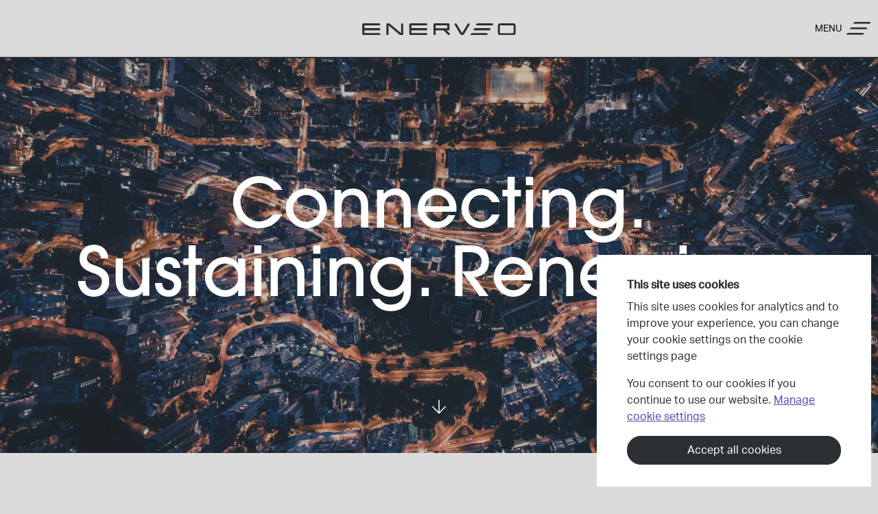

--- FILE ---
content_type: text/html; charset=utf-8
request_url: https://enerveo.com/
body_size: 9872
content:
<!DOCTYPE html>
<html lang="en">
<head>
<link rel="dns-prefetch" href="www.googletagmanager.com" />
<!-- Google Tag Manager -->
<script>(function(w,d,s,l,i){w[l]=w[l]||[];w[l].push({'gtm.start':
new Date().getTime(),event:'gtm.js'});var f=d.getElementsByTagName(s)[0],
j=d.createElement(s),dl=l!='dataLayer'?'&l='+l:'';j.async=true;j.src=
'https://www.googletagmanager.com/gtm.js?id='+i+dl;f.parentNode.insertBefore(j,f);
})(window,document,'script','dataLayer','GTM-NSMWM78');</script>
<!-- End Google Tag Manager -->
    <base href="https://enerveo.com/"><!--[if lte IE 6]></base><![endif]-->
    <meta http-equiv="Content-Type" content="text/html; charset=UTF-8"/>
    <meta name="viewport" content="width=device-width, initial-scale=1, maximum-scale=10"/>
    <title>Home - Enerveo</title>
<meta name="generator" content="Silverstripe CMS 4.13" />
<meta http-equiv="Content-Type" content="text/html; charset=utf-8" />
<link rel="canonical" href="https://enerveo.com/" />
<meta name="twitter:card" content="summary" />
<meta name="twitter:title" content="Home - Enerveo" />
<meta property="og:type" content="article" />
<meta property="og:url" content="https://enerveo.com/" />
<meta property="og:title" content="Home - Enerveo" />
<meta property="og:locale" content="en_US" />
<meta property="og:site_name" content="Enerveo" />
<meta property="article:published_time" content="2021-09-27T18:00:27+01:00" />
<meta property="article:modification_time" content="2021-10-14T11:40:19+01:00" />
<script type="application/ld+json">{"@context":"http://schema.org","@type":"Organization","@id":"https://enerveo.com/#schema-site","name":"Enerveo","url":"https://enerveo.com/"}</script>
    <link rel="shortcut icon" href="/favicon.ico"/>
    
        <script type="text/javascript" src="https://www.bugherd.com/sidebarv2.js?apikey=29axypuszkkhlw6vxf6jma" async="true"></script>
    
    <link rel="apple-touch-icon" sizes="180x180" href="/-/themes/main/client/dist/icons/apple-touch-icon.png">
    <link rel="icon" type="image/png" sizes="32x32" href="/-/themes/main/client/dist/icons/favicon-32x32.png">
    <link rel="icon" type="image/png" sizes="16x16" href="/-/themes/main/client/dist/icons/favicon-16x16.png">
    <link rel="manifest" href="/-/themes/main/client/dist/icons/site.webmanifest">
    <link rel="mask-icon" href="/-/themes/main/client/dist/icons/safari-pinned-tab.svg" color="#5bbad5">
    <link rel="shortcut icon" href="/-/themes/main/client/dist/icons/favicon.ico">
    <meta name="msapplication-TileColor" content="#ffc40d">
    <meta name="msapplication-config" content="/-/themes/main/client/dist/icons/browserconfig.xml">
    <meta name="theme-color" content="#ffffff">
<link rel="preconnect" href="https://use.typekit.net" /><link rel="preconnect" href="https://p.typekit.net" crossorigin="anonymous" />
<link rel="preload" as="style" type="text/css" href="https://use.typekit.net/eor1njj.css" />
<link rel="stylesheet" type="text/css" href="https://use.typekit.net/eor1njj.css" />
<link rel="stylesheet" type="text/css" href="/-/themes/main/client/dist/css/common.css?m=1761233442" />
<link rel="stylesheet" type="text/css" href="/-/themes/main/client/dist/css/elements/hero.css?m=1761233444" />
<link rel="stylesheet" type="text/css" href="/-/themes/main/client/dist/css/elements/content.css?m=1761233444" />
<link rel="stylesheet" type="text/css" href="/-/themes/main/client/dist/css/elements/cta.css?m=1761233444" />
<link rel="stylesheet" type="text/css" href="/-/themes/main/client/dist/css/elements/featuredprojects.css?m=1761233444" />
<link rel="stylesheet" type="text/css" href="/-/themes/main/client/dist/css/elements/multicta.css?m=1761233444" />
<link rel="stylesheet" type="text/css" href="/-/themes/main/client/dist/css/footerform.css?m=1761233443" />
<style type="text/css">
body,html{background:#dbdbdb;color:#2c3034;font-family:aktiv-grotesk,sans-serif}main{padding-top:85px;min-height:500px}#main-navbar{position:fixed;width:100%;height:85px;border-bottom:solid 2px #2c3034;display:flex;justify-content:space-between;align-items:center;z-index:1030;background:#dbdbdb}#main-navbar .nav-logo-wrap{flex:1}#main-navbar .nav-phone-menu{flex:0 0 60%}@media (min-width:576px){#main-navbar .nav-phone-menu{flex:0 0 35%}}#main-navbar .nav-phone{color:#212529;font-size:.85rem;padding-right:.25rem;text-decoration:none;font-weight:500}@media (max-width:575.98px){#main-navbar .nav-phone{font-size:.75rem}}#main-navbar .nav-mob-phone{width:17px;height:17px;margin-right:.5rem}#mainnav-holder{position:fixed;right:0;width:95%;background:#5644aa;height:100%;max-width:500px;border-top-left-radius:25px;border-bottom-left-radius:25px;z-index:1055;color:#fff;font-size:2.6rem;transform:translateX(100%);overflow:auto}#mainnav-list{list-style:none;text-align:right}#mainnav-list a{color:inherit;text-decoration:none}#mainnav-list .child-nav{list-style:none;text-align:right}#mainnav-list .child-nav a{font-size:1.25rem}.nav-collapse{display:block;max-height:0;overflow:hidden;transition:max-height .5s cubic-bezier(0,1,0,1)}.nav-collapse.show{max-height:99em;transition:max-height .5s ease-in-out}.nav-item{color:#fff}.nav-item.has-children{display:flex;flex-wrap:wrap}.nav-item.has-children .nav-link{flex:1}.nav-item.has-children .nav-expander{flex:0 0 20px;width:20px;margin-left:10px;transition:all .2s ease;transform:rotate(0);-webkit-transform:rotate(0);-moz-transform:rotate(0);-o-transform:rotate(0)}.nav-item.has-children .nav-expander.rotated{transform:rotate(45deg);-webkit-transform:rotate(45deg);-moz-transform:rotate(45deg);-o-transform:rotate(45deg)}.nav-item.has-children .nav-expander:hover{cursor:pointer}.nav-item.has-children .nav-collapse{flex:0 0 100%}#navtoggler{border:0;background:0 0}#navtoggler span.nav-menu{padding-right:1rem;font-size:.85rem}@media (max-width:575.98px){#navtoggler span.nav-menu{font-size:.75rem}}#navtoggler span.hamburger-box{display:flex;flex-direction:column;justify-content:space-between;height:20px}@media (max-width:575.98px){#navtoggler span.hamburger-box{height:18px}}#navtoggler span.hamburger-inner{width:30px;display:inline-flex}#navtoggler span.hamburger-inner img{max-width:100%}#navtoggler span.hamburger-inner:nth-child(2){transform:translateX(-5px)}#navtoggler span.hamburger-inner:nth-child(3){transform:translateX(-10px)}#nav-closer{background:0 0;border:none;color:#fff;left:5px;top:5px;position:sticky}#site-logo{max-width:100%}@media (max-width:575.98px){#site-logo{max-height:14px}}#search-icon{width:18px}#nav-search{padding:10px;flex:0 0 5%}@media (min-width:576px){#nav-search{flex:0 0 35%}}#nav-search{position:relative}#mainsearch{position:absolute;top:0;width:0;height:100%;background:#dbdbdb;display:flex;left:40px;z-index:10;opacity:0;transition:opacity .2s ease}#mainsearch.visible{opacity:1;width:100vw}#mainsearch input[type=text]{background:#dbdbdb;border:none;border-bottom:solid 1px;width:100%}@media (min-width:768px){#mainsearch.visible{width:25vw}}@media (min-width:992px){#mainsearch.visible{width:33vw}}
</style>
<style type="text/css">

</style>
</head>
<body class="ElementalPage home">
<!-- Google Tag Manager (noscript) -->
<noscript><iframe src="https://www.googletagmanager.com/ns.html?id=GTM-NSMWM78"
height="0" width="0" style="display:none;visibility:hidden"></iframe></noscript>
<!-- End Google Tag Manager (noscript) -->


<nav class="navbar" id="main-navbar">
    <div id="nav-search" class="d-flex justify-content-between">
    </div>
    <div class="d-flex justify-content-center nav-logo-wrap">
        <a class="navbar-logo" href="/">
            <img alt="logo" id="site-logo" src="/-/themes/main/client/dist/img/enerveo-logo.svg"/>
        </a>
    </div>
    <div class="d-flex justify-content-end align-items-center nav-phone-menu">
        
        <button type="button" id="navtoggler" aria-label="Toggle navigation" class="d-flex">
            <span class="nav-menu">MENU</span>
            <span class="hamburger-box">
        <span class="hamburger-inner"><img src="/-/themes/main/client/dist/img/hamburger-line.svg" alt="Line graphic"></span>
          <span class="hamburger-inner"><img src="/-/themes/main/client/dist/img/hamburger-line.svg"
                                             alt="Line graphic"></span>
          <span class="hamburger-inner"><img src="/-/themes/main/client/dist/img/hamburger-line.svg"
                                             alt="Line graphic"></span>
      </span>
        </button>
    </div>
</nav>

<nav id="mainnav-holder">
    <button id="nav-closer">&#x2715;</button>
    <ul class="py-3 py-md-3 px-4" id="mainnav-list">
        
            <li class="nav-item home">
                <a class="nav-link active" href="/">Home</a>
                
                
            </li>
        
            <li class="nav-item what-we-do">
                <a class="nav-link " href="/what-we-do/">What We Do </a>
                
                
            </li>
        
            <li class="nav-item customers-we-serve">
                <a class="nav-link " href="/customers-we-serve/">Customers We Serve</a>
                
                
            </li>
        
            <li class="nav-item projects">
                <a class="nav-link " href="/projects/">Projects</a>
                
                
            </li>
        
            <li class="nav-item people-and-culture">
                <a class="nav-link " href="/people-and-culture/">People &amp; Culture</a>
                
                
            </li>
        
            <li class="nav-item careers">
                <a class="nav-link " href="https://careers.enerveo.com/jobs/search">Careers</a>
                
                
            </li>
        
            <li class="nav-item report-a-fault has-children">
                <a class="nav-link " href="/report-a-fault/">Report a fault</a>
                
                    <img src="/img/plus-solid.svg" class="nav-expander nav-expander-open" data-target="navCollapse-63"
                         alt="nav-expand">
                
                
                    <div class="nav-collapse" id="navCollapse-63">
                        <ul class="child-nav">
                            
                                <li class="child-nav-item uk">
                                    <a class="nav-link "
                                       href="/report-a-fault/uk/">UK </a>
                                </li>
                            
                        </ul>
                    </div>
                
            </li>
        
            <li class="nav-item contact">
                <a class="nav-link " href="/contact/">Contact</a>
                
                
            </li>
        
    </ul>
</nav>

<main class="layout">
    
    
	   <div class="element position-relative biffbangpow__element__heroelement " id="e1">
    <div class="hero d-flex align-items-center py-4 py-md-6 py-lg-7 py-xl-8 text-center bg-cover" style="background-image: url('/assets/Uploads/enerveo-hero__ScaleMaxWidthWzE5MjBd.webp')">
    <div class="container">
        <div class="row">
            <div class="col-12">
                
                    <h1 class="mb-0">Connecting. Sustaining. Renewing.</h1>
                
                
                <div class="mt-4">
                    
                    
                </div>
            </div>
        </div>
        <div class="hero-arrow">
            <div class="hero-arrow-line"></div>
            <div class="hero-arrow-inner">
                <svg aria-hidden="true" focusable="false" data-prefix="fal" data-icon="arrow-down" class="svg-inline--fa fa-arrow-down fa-w-14" role="img" xmlns="http://www.w3.org/2000/svg" viewBox="0 0 448 512"><path fill="currentColor" d="M443.5 248.5l-7.1-7.1c-4.7-4.7-12.3-4.7-17 0L241 419.9V44c0-6.6-5.4-12-12-12h-10c-6.6 0-12 5.4-12 12v375.9L28.5 241.4c-4.7-4.7-12.3-4.7-17 0l-7.1 7.1c-4.7 4.7-4.7 12.3 0 17l211 211.1c4.7 4.7 12.3 4.7 17 0l211-211.1c4.8-4.8 4.8-12.3.1-17z"></path></svg>
            </div>
        </div>
    </div>
</div>

</div>

    
	   <div class="element position-relative biffbangpow__element__contentelement " id="e2">
    

<div class="container py-4 py-xl-7">
    <div class="row">
        
            <div class="col-12 col-lg-6 mb-4 mb-lg-0 titleholder">
                <h2 class="section-heading text-brand-purple-1 mb-0">For a smarter, more connected world</h2>
                
                    <div>
                        <h3 class="subtitle mb-3 d-inline-block border-bottom border-white pb-3 mt-3 mt-lg-4">Powering the future.</h3>
                    </div>
                
            </div>
        
        <div class="col-12 col-lg-6 ps-lg-5 mb-4 mb-lg-0 large-text">
            <p>Enerveo is a multi-disciplinary contracting business, with the skills and expertise to deliver complex projects in difficult environments across a number of different service lines.&nbsp;</p>
<p>From managing over 1 million street lights, to rolling out EV charging points nationwide, we have an important role to play in connecting, sustaining and renewing critical infrastructure in the UK and Ireland.</p>
<p>Our work is underpinned by strong commitment, not just to our customers and partners, but also to safety and we are proud to have one of the best safety records in the industry.&nbsp;</p>
<p>But we are more than just a contracting business. The world is changing and we want to be a part of it; we have a responsibility to support society in accelerating towards Net Zero and will continue to provide innovative solutions to our clients to achieve this.&nbsp;</p>
<p>We are proud of our deep heritage. It drives us forward into the future. Into a better future. For all.</p>
            
        </div>
    </div>
</div>



</div>

    
	   <div class="element position-relative biffbangpow__element__calltoactionelement " id="e5">
    <div
        class="bg-cover position-relative text-brand-white py-4 py-lg-0"
    
        style="background-image: url('/assets/about__ScaleMaxWidthWzE5MjBd.webp');"
    
>
    
        <div class="call-to-action-overlay"></div>
    
    <div class="container call-to-action-content">
        <div class="row">
            <div class="col-12 col-lg-6 position-relative titleholder order-lg-last">
                
                    <h2 class="ctaelement_title mb-4 mt-6 mt-lg-7 mt-xl-8 ps-lg-4">What we do</h2>
                
                
                
                    <div class="accent accent-top-right border-brand-grey-3"></div>
                
            </div>
            <div class="col-12 col-lg-6 position-relative order-lg-first">
            </div>
        </div>
        <div class="row">
            <div class="col-12 col-lg-6 position-relative  pb-5 pb-lg-7 order-lg-first pe-lg-7">
                
                    <h3 class="subtitle mb-4">We understand what is at stake.</h3>
                
                <p><span data-sheets-value="{&quot;1&quot;:2,&quot;2&quot;:&quot;No matter what the size of your organisation, our innovative approach to funding and cost management helps businesses and communities benefit from resilient, energy efficient, heat, light and power solutions.Keeping our customers at the heart of everything we do, our experienced teams provide end-to-end solutions that combine our knowledge, investment capacity, skills and resource. \nOur M&amp;E service delivery that includes high voltage, electrical and instrumental, electrical compliance and street lighting, have earned us a strong track record for safety, quality and reliability.Our goal is to deliver a service that provides our customers with confidence that their business infrastructure is fit for their future needs.&quot;}" data-sheets-userformat="{&quot;2&quot;:10689,&quot;3&quot;:{&quot;1&quot;:0,&quot;3&quot;:1},&quot;9&quot;:0,&quot;10&quot;:1,&quot;11&quot;:4,&quot;14&quot;:{&quot;1&quot;:3,&quot;3&quot;:1},&quot;16&quot;:9}">We are a multi-disciplinary business, with services spanning across the following areas of expertise: M&amp;E, Electric Vehicle Services, High Voltage, Street Lighting, Rail, Electrical &amp; Instrumentation Services. </span></p><p><span data-sheets-value="{&quot;1&quot;:2,&quot;2&quot;:&quot;No matter what the size of your organisation, our innovative approach to funding and cost management helps businesses and communities benefit from resilient, energy efficient, heat, light and power solutions.Keeping our customers at the heart of everything we do, our experienced teams provide end-to-end solutions that combine our knowledge, investment capacity, skills and resource. \nOur M&amp;E service delivery that includes high voltage, electrical and instrumental, electrical compliance and street lighting, have earned us a strong track record for safety, quality and reliability.Our goal is to deliver a service that provides our customers with confidence that their business infrastructure is fit for their future needs.&quot;}" data-sheets-userformat="{&quot;2&quot;:10689,&quot;3&quot;:{&quot;1&quot;:0,&quot;3&quot;:1},&quot;9&quot;:0,&quot;10&quot;:1,&quot;11&quot;:4,&quot;14&quot;:{&quot;1&quot;:3,&quot;3&quot;:1},&quot;16&quot;:9}">No matter the size of your organisation, we work collaboratively with our customers and partners to solve some of their most pressing issues. Our 1,100 operatives work tirelessly to deliver best-in-class service and ensure that our unparalleled safety record is maintained.&nbsp;</span></p><p><span data-sheets-value="{&quot;1&quot;:2,&quot;2&quot;:&quot;No matter what the size of your organisation, our innovative approach to funding and cost management helps businesses and communities benefit from resilient, energy efficient, heat, light and power solutions.Keeping our customers at the heart of everything we do, our experienced teams provide end-to-end solutions that combine our knowledge, investment capacity, skills and resource. \nOur M&amp;E service delivery that includes high voltage, electrical and instrumental, electrical compliance and street lighting, have earned us a strong track record for safety, quality and reliability.Our goal is to deliver a service that provides our customers with confidence that their business infrastructure is fit for their future needs.&quot;}" data-sheets-userformat="{&quot;2&quot;:10689,&quot;3&quot;:{&quot;1&quot;:0,&quot;3&quot;:1},&quot;9&quot;:0,&quot;10&quot;:1,&quot;11&quot;:4,&quot;14&quot;:{&quot;1&quot;:3,&quot;3&quot;:1},&quot;16&quot;:9}">Our openness to innovation and flexible approach ensures that we are well-placed to deliver our customers' objectives and ensure that the communities we serve&nbsp;</span><span data-sheets-value="{&quot;1&quot;:2,&quot;2&quot;:&quot;No matter what the size of your organisation, our innovative approach to funding and cost management helps businesses and communities benefit from resilient, energy efficient, heat, light and power solutions.Keeping our customers at the heart of everything we do, our experienced teams provide end-to-end solutions that combine our knowledge, investment capacity, skills and resource. \nOur M&amp;E service delivery that includes high voltage, electrical and instrumental, electrical compliance and street lighting, have earned us a strong track record for safety, quality and reliability.Our goal is to deliver a service that provides our customers with confidence that their business infrastructure is fit for their future needs.&quot;}" data-sheets-userformat="{&quot;2&quot;:10689,&quot;3&quot;:{&quot;1&quot;:0,&quot;3&quot;:1},&quot;9&quot;:0,&quot;10&quot;:1,&quot;11&quot;:4,&quot;14&quot;:{&quot;1&quot;:3,&quot;3&quot;:1},&quot;16&quot;:9}">benefit from resilient, energy efficient, heat, light and power solutions.</span></p><p><span data-sheets-value="{&quot;1&quot;:2,&quot;2&quot;:&quot;No matter what the size of your organisation, our innovative approach to funding and cost management helps businesses and communities benefit from resilient, energy efficient, heat, light and power solutions.Keeping our customers at the heart of everything we do, our experienced teams provide end-to-end solutions that combine our knowledge, investment capacity, skills and resource. \nOur M&amp;E service delivery that includes high voltage, electrical and instrumental, electrical compliance and street lighting, have earned us a strong track record for safety, quality and reliability.Our goal is to deliver a service that provides our customers with confidence that their business infrastructure is fit for their future needs.&quot;}" data-sheets-userformat="{&quot;2&quot;:10689,&quot;3&quot;:{&quot;1&quot;:0,&quot;3&quot;:1},&quot;9&quot;:0,&quot;10&quot;:1,&quot;11&quot;:4,&quot;14&quot;:{&quot;1&quot;:3,&quot;3&quot;:1},&quot;16&quot;:9}">We</span>&nbsp;also continue to expand into new service lines in the renewables space, and will continue to deliver social impact projects for schools, hospitals and universities in the public sector.</p>
                
                    <a class="mt-4 btn btn-outline-brand-white" href="/what-we-do/"
                       title="Link to What We Do ">Learn more</a>
                
            </div>
            <div class="col-12 col-lg-6 position-relative order-lg-last">
                
                
            </div>
        </div>
    </div>

</div>


</div>

    
	   <div class="element position-relative biffbangpow__element__featuredprojectelement " id="e110">
    <div class="container py-4 py-xl-7">
    <div class="row pb-3 pb-lg-4 order-1">
        <div class="col-12 col-lg-6">
            <h2 class="section-heading text-brand-purple-1">Featured projects</h2>
        </div>
        <div class="col-12 col-lg-6 text-lg-end order-3 order-lg-2">
            
                <a href="/projects/" class="latestproject--allprojectslink">
                    View all projects
                    <svg aria-hidden="true" focusable="false" data-prefix="far" data-icon="arrow-right"
                         class="svg-inline--fa fa-arrow-right fa-w-14" role="img" xmlns="http://www.w3.org/2000/svg"
                         viewBox="0 0 448 512">
                        <path fill="currentColor"
                              d="M218.101 38.101L198.302 57.9c-4.686 4.686-4.686 12.284 0 16.971L353.432 230H12c-6.627 0-12 5.373-12 12v28c0 6.627 5.373 12 12 12h341.432l-155.13 155.13c-4.686 4.686-4.686 12.284 0 16.971l19.799 19.799c4.686 4.686 12.284 4.686 16.971 0l209.414-209.414c4.686-4.686 4.686-12.284 0-16.971L235.071 38.101c-4.686-4.687-12.284-4.687-16.97 0z"></path>
                    </svg>
                </a>
            
        </div>
        
            <div class="col-12 order-2 order-lg-3 py-3 pt-lg-4 pb-lg-0">
                <div class="large-panel ">
    <div class="large-panel-bg" style="background-image: url('/assets/Projects/Go-Ahead-__ScaleWidthWzEzMjBd.webp');"></div>
    <div class="large-panel-overlay"></div>
    <div class="large-panel-info">
        <div class="large-panel-text-wrapper">
            <h4>Go Ahead London</h4>
            
        </div>
        <a href="/projects/go-ahead-london/" title="Link to Go Ahead London details">View <span class="d-none d-md-inline">project</span>
            <img class="icon-white ms-3" src="/-/themes/main/client/dist/img/icons/arrow-right.svg" alt="arrow" width="15"
                 height="15"></a>
    </div>
</div>

            </div>
        
            <div class="col-12 order-2 order-lg-3 py-3 pt-lg-4 pb-lg-0">
                <div class="large-panel ">
    <div class="large-panel-bg" style="background-image: url('/assets/Content-Images/iStock-846521394__ScaleWidthWzEzMjBd.webp');"></div>
    <div class="large-panel-overlay"></div>
    <div class="large-panel-info">
        <div class="large-panel-text-wrapper">
            <h4>Octopus Solar Parks Control and maintenance contract</h4>
            
        </div>
        <a href="/projects/octopus-solar-parks/" title="Link to Octopus Solar Parks Control and maintenance contract details">View <span class="d-none d-md-inline">project</span>
            <img class="icon-white ms-3" src="/-/themes/main/client/dist/img/icons/arrow-right.svg" alt="arrow" width="15"
                 height="15"></a>
    </div>
</div>

            </div>
        
            <div class="col-12 order-2 order-lg-3 py-3 pt-lg-4 pb-lg-0">
                <div class="large-panel ">
    <div class="large-panel-bg" style="background-image: url('/assets/Content-Images/iStock-525587477__ScaleWidthWzEzMjBd.webp');"></div>
    <div class="large-panel-overlay"></div>
    <div class="large-panel-info">
        <div class="large-panel-text-wrapper">
            <h4>Leeds General Infirmary </h4>
            
        </div>
        <a href="/projects/leeds-general-infirmary/" title="Link to Leeds General Infirmary  details">View <span class="d-none d-md-inline">project</span>
            <img class="icon-white ms-3" src="/-/themes/main/client/dist/img/icons/arrow-right.svg" alt="arrow" width="15"
                 height="15"></a>
    </div>
</div>

            </div>
        
    </div>
</div>

</div>

    
	   <div class="element position-relative biffbangpow__element__calltoactionelement " id="e4">
    <div
        class="bg-cover position-relative text-brand-white py-4 py-lg-0"
    
        style="background-image: url('/assets/CTA/image-9__ScaleMaxWidthWzE5MjBd.webp');"
    
>
    
        <div class="call-to-action-overlay"></div>
    
    <div class="container call-to-action-content">
        <div class="row">
            <div class="col-12 col-lg-6 position-relative titleholder order-lg-first">
                
                    <h2 class="ctaelement_title mb-4 mt-6 mt-lg-7 mt-xl-8 text-lg-end ">People &amp; Culture</h2>
                
                
                
            </div>
            <div class="col-12 col-lg-6 position-relative order-lg-last">
            </div>
        </div>
        <div class="row">
            <div class="col-12 col-lg-6 position-relative  pb-5 pb-lg-7 order-lg-last ps-lg-7">
                
                    <h3 class="subtitle mb-4">Imagine what we can do. Together. </h3>
                
                <p>Our people care deeply about doing the right thing. It's a collective way of thinking and doing which enables us to deliver on our promise of a better future for all.&nbsp;</p><p>Our teams are driven to innovate, renew and build for a better future. It enables us to meet those challenges, unlock shared value for both our business and society and help our customers advance towards a net-zero future.&nbsp;</p><p>Our every day is driven by our values.</p>
                
                    <a class="mt-4 btn btn-outline-brand-white" href="/people-and-culture/"
                       title="Link to People &amp; Culture">Learn more</a>
                
            </div>
            <div class="col-12 col-lg-6 position-relative order-lg-first">
                
                    <div class="accent accent-bottom-left border-brand-purple-1"></div>
                
                
            </div>
        </div>
    </div>

</div>


</div>

    
	   <div class="element position-relative biffbangpow__element__videoelement " id="e95">
    <div class="container py-4 py-xl-7">
    
        <div class="row">
            <div class="col-12">
                <h2 class="section-heading text-brand-purple-1">Introducing our brand</h2>
            </div>
        </div>
    
    <div class="row">
        <div class="col-12">
            <div class="ratio ratio-16x9">
            
            
                <iframe title="vimeo-player" class="video w-100 m-lg-auto"
                        src="https://player.vimeo.com/video/637921643" frameborder="0" allowfullscreen loading="lazy"></iframe>
            
            </div>
        </div>
    </div>
</div>

</div>

    
	   <div class="element position-relative biffbangpow__element__multicalltoactionelement " id="e125">
    <div class="container my-5">
    
    <div class="cta-grid">
        
            <div class="cta-holder half">
                
                    <a class="cta-link bg-brand-purple-1"
                       href="/sustainability-report-2024/"
                       >
                        <div class="cta-image"
     style="background-image: url('/assets/CTA/Van-compressed-min__ScaleWidthWzUwMF0.webp')"
>
    
        <div class="shader"></div>
    
    <div class="cta-content">
        
        <h3 class="mb-auto">Sustainability Report 2024</h3>
        <p></p>
    </div>
    
        <img class="readmore icon-white" src=""
             data-src="/-/themes/main/client/dist/img/icons/arrow-right.svg" alt="Right arrow"
             loading="lazy">
    
    
        <div class="cover"></div>
    
</div>

                    </a>
                
            </div>
        
    </div>
</div>

</div>

    
	   <div class="element position-relative biffbangpow__element__multicalltoactionelement " id="e3">
    <div class="container my-5">
    
    <div class="cta-grid">
        
            <div class="cta-holder half">
                
                    <a class="cta-link bg-brand-purple-1"
                       href="/what-we-do/"
                       >
                        <div class="cta-image"
     style="background-image: url('/assets/products-services__ScaleWidthWzUwMF0.webp')"
>
    
        <div class="shader"></div>
    
    <div class="cta-content">
        
        <h3 class="mb-auto">Products &amp; Services</h3>
        <p>Whether it’s simple electrical installations or complex instrumentation systems and high voltage engineering, we&#039;ve got the expertise to design and operate local and national energy infrastructure providing resilient, cost-efficient heat, light and power across the UK.</p>
    </div>
    
        <img class="readmore icon-white" src=""
             data-src="/-/themes/main/client/dist/img/icons/arrow-right.svg" alt="Right arrow"
             loading="lazy">
    
    
        <div class="cover"></div>
    
</div>

                    </a>
                
            </div>
        
            <div class="cta-holder half">
                
                    <a class="cta-link bg-brand-purple-1"
                       href="/projects/"
                       >
                        <div class="cta-image"
     style="background-image: url('/assets/CTA/Image_201__ScaleWidthWzUwMF0.webp')"
>
    
        <div class="shader"></div>
    
    <div class="cta-content">
        
        <h3 class="mb-auto">Customers &amp; Sectors</h3>
        <p>For over 25 years, our UK wide team of mechanical and electrical professionals have built strong partnerships with customers operating in highly regulated environments including petrochemical, nuclear, oil and gas, defence and power.</p>
    </div>
    
        <img class="readmore icon-white" src=""
             data-src="/-/themes/main/client/dist/img/icons/arrow-right.svg" alt="Right arrow"
             loading="lazy">
    
    
        <div class="cover"></div>
    
</div>

                    </a>
                
            </div>
        
    </div>
</div>

</div>

    



</main>

    <div class="cookie-consent-panel">
        <div class="container">
            <p class="mb-2"><strong>This site uses cookies</strong></p>
            <p>This site uses cookies for analytics and to improve your experience, you can change your cookie settings on the cookie settings page</p>
            <p>You consent to our cookies if you continue to use our website. <a class="cookie-settings-link" href="/cookie-policy/">Manage cookie settings</a></p>
            <a class="btn btn-brand-grey-3 w-100" href="acceptAllCookies/acceptAllCookies">Accept all cookies</a>
        </div>
    </div>





    <div class="bg-purple text-white">
        <section id="contact-form" class="container py-5 py-lg-6">
            <div class="row">
                
                    <div class="col-12 col-lg-4 pe-lg-4 pe-xl-6">
                        <h2 class="section-heading">Want to talk about a project?</h2>
                        
                            <p class="mt-3 mt-lg-4">Feel free to get in touch with us with any queries you may have regarding the work we do and how we could support you. </p>
                        
                    </div>
                
                <div class="col-12 col-lg-8">
                    
    <form id="ProjectForm_ProjectForm" action="/home/ProjectForm/" method="POST" enctype="application/x-www-form-urlencoded" class="ajax-form styled-form">


        <p id="ProjectForm_ProjectForm_error" class="message " style="display: none"></p>


    <div class="row">
        
        
            <div id="ProjectForm_ProjectForm_Name_Holder" class="form-group text">
    <label for="ProjectForm_ProjectForm_Name">Name <span class="required-asterisk">*</span></label>
    <input placeholder="Enter full name"  name="Name" type="text" class="form-control " id="ProjectForm_ProjectForm_Name" required="required" value="">
    
    
    
</div>

        
            <div id="ProjectForm_ProjectForm_Location_Holder" class="form-group dropdown">
    <label for="ProjectForm_ProjectForm_Location">Location <span class="required-asterisk">*</span></label>
    <select name="Location" id="ProjectForm_ProjectForm_Location" class="form-control" >
    
        <option value=""
             selected="selected"
            
        >Please select:
        </option>
    
        <option value="UK"
            
            
        >United Kingdom
        </option>
    
        <option value="ROI"
            
            
        >Republic of Ireland
        </option>
    
</select>
    
    
    
</div>

        
            <div id="ProjectForm_ProjectForm_Department_Holder" class="form-group dropdown d-none">
    <label for="ProjectForm_ProjectForm_Department">Department</label>
    <select name="Department" id="ProjectForm_ProjectForm_Department" class="form-control" >
    
        <option value=""
             selected="selected"
            
        >Please select:
        </option>
    
        <option value="evenquiries@enerveo.com"
            
            
        >Electric Vehicle Services
        </option>
    
        <option value="lightingenquiries@enerveo.com"
            
            
        >Street Lighting
        </option>
    
        <option value="hvenquiries@enerveo.com"
            
            
        >High Voltage
        </option>
    
        <option value="eienquiries@enerveo.com"
            
            
        >Electrical &amp; Instrumentation
        </option>
    
        <option value="meenquiries@enerveo.com"
            
            
        >Mechanical &amp; Electrical
        </option>
    
        <option value="cablingenquiries@enerveo.com"
            
            
        >Cabling
        </option>
    
        <option value="fwenquiries@enerveo.com"
            
            
        >Fixed Wire Inspection &amp; Test
        </option>
    
        <option value="patenquiries@enerveo.com"
            
            
        >Portable Appliance Testing (PAT)
        </option>
    
        <option value="enquiries@enerveo.com"
            
            
        >Other
        </option>
    
</select>
    
    
    
</div>

        
            <div id="ProjectForm_ProjectForm_Company_Holder" class="form-group text">
    <label for="ProjectForm_ProjectForm_Company">Company <span class="required-asterisk">*</span></label>
    <input placeholder="Enter company name"  name="Company" type="text" class="form-control " id="ProjectForm_ProjectForm_Company" required="required" value="">
    
    
    
</div>

        
            <div id="ProjectForm_ProjectForm_Email_Holder" class="form-group email text">
    <label for="ProjectForm_ProjectForm_Email">Email <span class="required-asterisk">*</span></label>
    <input placeholder="Enter email address"  name="Email" type="email text" class="form-control " id="ProjectForm_ProjectForm_Email" required="required" value="">
    
    
    
</div>

        
            <div id="ProjectForm_ProjectForm_Phone_Holder" class="form-group text">
    <label for="ProjectForm_ProjectForm_Phone">Phone</label>
    <input placeholder="Enter phone number"  name="Phone" type="text" class="form-control " id="ProjectForm_ProjectForm_Phone"  value="">
    
    
    
</div>

        
            <div id="ProjectForm_ProjectForm_Message_Holder" class="form-group text wide">
    <label for="ProjectForm_ProjectForm_Message">Message</label>
    <input placeholder="Please enter details of your enquiry"  name="Message" type="text" class="form-control " id="ProjectForm_ProjectForm_Message"  value="">
    
    
    
</div>

        
            <div id="ProjectForm_ProjectForm_Terms_Holder" class="form-group checkbox">
    <div class="form-check">
        <input type="checkbox" name="Terms" value="1" class="form-check-input checkbox" id="ProjectForm_ProjectForm_Terms" required="required">
        <label class="form-check-label" for="ProjectForm_ProjectForm_Terms">
            <p>I have read and understand the <a class="ss-broken" rel="noopener noreferrer" href="/customers-and-third-parties-privacy-notice/" target="_blank">Terms and conditions*</a>&nbsp; &nbsp; |&nbsp; &nbsp;&nbsp;<a title="Recruitment Agencies Disclaimer" rel="noopener noreferrer" href="/recruitment-agencies-disclaimer/" target="_blank">Recruitment Agencies Disclaimer</a></p> <span class="required-asterisk">*</span>
        </label>
        
        
        
    </div>
</div>
        
            <div class="responsemessage"></div>
        
            <input type="hidden" name="ajax" value="true" class="hidden" id="ProjectForm_ProjectForm_ajax" />
        
            <input type="hidden" name="ElementID" value="0" class="hidden" id="ProjectForm_ProjectForm_ElementID" />
        
            <div id="ProjectForm_ProjectForm_captcha_Holder" class="form-group captcha form-group--no-label">
    <label for="ProjectForm_ProjectForm_captcha"></label>
    <div class="g-recaptcha" id="captcha-ProjectForm_ProjectForm_captcha" data-sitekey="6LcOPPkcAAAAABbaUd3kL-aWD-u2F06yYJDFT7ie" data-size="compact"></div>
    
    
    
</div>

        
            <input type="hidden" name="SecurityID" value="f38c51bd21f8a8eb74500ba2fdaae8cf4bce5581" class="hidden" id="ProjectForm_ProjectForm_SecurityID" />
        
        <div class="clear"><!-- --></div>

        <div class="col-12">
            
                <div class="btn-toolbar">
                    
                        <button type="action" class="btn action btn btn-primary">Submit</button>
                    
                </div>
            
        </div>
    </div>


    </form>


                </div>
            </div>
        </section>
    </div>


<footer class="footer">
    <div class="container-fluid px-3 px-lg-5">

        <div class="row pt-4">
            <div class="col-12 col-lg-4 col-xl-6 order-3 order-lg-1 pb-4 pb-lg-0">
                <img src="/-/themes/main/client/dist/img/logo-footer.svg" alt="Enerveo Logo" class="footer-logo">
            </div>
            <div class="col-12 col-lg-4 col-xl-3 text-lg-end order-1 order-lg-2 pb-4 pb-lg-0">
                
                <div class="footer-social-links">
    
    
    
    
    

</div>

            </div>
            <div class="col-12 col-lg-4 col-xl-3 text-start text-lg-end order-2 order-lg-3 pb-4 pb-lg-0">
                <nav id="footer-topnav">
                    <ul>
                        
                            <li>
                                <a class="" href="/what-we-do/">What We Do </a>
                            </li>
                        
                            <li>
                                <a class="" href="/projects/">Projects</a>
                            </li>
                        
                            <li>
                                <a class="" href="/people-and-culture/">People &amp; Culture</a>
                            </li>
                        
                            <li>
                                <a class="" href="https://careers.enerveo.com/jobs/search">Careers</a>
                            </li>
                        
                            <li>
                                <a class="" href="/contact/">Contact</a>
                            </li>
                        
                    </ul>
                </nav>
            </div>
        </div>

        <div class="row py-4">
            <div class="col-12 col-lg-8 text-start pb-4 pb-lg-0">
                <p class="mb-0" id="footer-bottom-menu">
                    
                        <a class="" href="/procurement-policy/" title="Procurement Policy">
                            Procurement Policy
                        </a>  | 
                    
                        <a class="" href="/standard-terms-of-purchase/" title="Standard Terms of Purchase">
                            Standard Terms of Purchase
                        </a>  | 
                    
                        <a class="" href="/recruitment-agencies-disclaimer/" title="Recruitment Agencies Disclaimer">
                            Recruitment Agencies Disclaimer
                        </a>  | 
                    
                        <a class="" href="/modern-slavery-statement/" title="Modern Slavery Statement">
                            Modern Slavery Statement
                        </a>  | 
                    
                        <a class="" href="/customers-and-third-parties-privacy-notice/" title="Customers &amp; Third Parties Privacy Notice">
                            Customers &amp; Third Parties Privacy Notice
                        </a>  | 
                    
                        <a class="" href="/cookie-policy/" title="Cookie Policy">
                            Cookie Policy
                        </a>  | 
                    
                        <a class="" href="/acceptable-use-policy/" title="Acceptable Use Policy">
                            Acceptable Use Policy
                        </a>  | 
                    
                        <a class="" href="/sustainability-report-2024/" title="Sustainability Report 2024">
                            Sustainability Report 2024
                        </a>  | 
                    
                        <a class="" href="/carbon-reduction-plan-2025/" title="Carbon Reduction Plan 2025">
                            Carbon Reduction Plan 2025
                        </a>  | 
                    
                        <a class="" href="/genderpaygap/" title="Gender Pay Gap ">
                            Gender Pay Gap 
                        </a> 
                    
                </p>
            </div>
            <div class="col-12 col-lg-4 text-start text-lg-end">
                <p class="mb-0" id="byline">
                    Website crafted by <a href="https://biffbangpow.com" class="" target="_blank" rel="noopener">Biff Bang Pow</a>
                </p>
            </div>
        </div>
    </div>
</footer>



<div id="shade"></div>
<script src="https://cdnjs.cloudflare.com/ajax/libs/gsap/3.7.0/gsap.min.js"></script>
<script src="https://cdnjs.cloudflare.com/ajax/libs/gsap/3.7.0/ScrollTrigger.min.js"></script>
<script src="/-/themes/main/client/dist/javascript/common.js?m=1632737728" async="async" defer="defer"></script>
<script type="application/javascript" src="/-/themes/main/client/dist/javascript/formhandler.js?m=1635354077"></script>
<script type="application/javascript" src="https://www.google.com/recaptcha/api.js?render=explicit&amp;onload=initCaptchas" async="async" defer="defer"></script>
<script>//<![CDATA[
"use strict";var images,script;"loading"in HTMLImageElement.prototype?(images=document.querySelectorAll('img[loading="lazy"]')).forEach(function(e){e.src=e.dataset.src}):((script=document.createElement("script")).src="https://cdnjs.cloudflare.com/ajax/libs/lazysizes/5.1.2/lazysizes.min.js",document.body.appendChild(script));
//]]></script>
<script>//<![CDATA[
"use strict";var navToggler=document.getElementById("navtoggler"),navCloser=document.getElementById("nav-closer");function showShade(){gsap.to("#shade",{width:"100%",duration:.3})}function hideShade(){gsap.to("#shade",{width:0,duration:.3})}function showNav(){showShade(),gsap.to("#mainnav-holder",{x:0,duration:.3})}function hideNav(){gsap.to("#mainnav-holder",{x:"100%",duration:.2}),hideShade(),navToggler.classList.remove("expanded")}document.addEventListener("DOMContentLoaded",function(e){navToggler.addEventListener("click",function(){navToggler.classList.toggle("expanded"),(navToggler.classList.contains("expanded")?showNav:hideNav)()}),navCloser.addEventListener("click",hideNav);var r={toggle:"toggle",show:"add",hide:"remove"},n=Array.from(document.querySelectorAll(".nav-expander"));window.addEventListener("click",function(e){var t,o=e.target;n.includes(o)&&(e="#"+o.getAttribute("data-target"),o.classList.toggle("rotated"),t="toggle",Array.from(document.querySelectorAll(e)).forEach(function(e){e.classList[r[t]]("show")}))},!1);var t=document.querySelector("#ProjectForm_ProjectForm_Location");null===t&&(t=document.querySelector("#ProjectForm_ElementForm_Location"));var o=document.querySelector("#ProjectForm_ProjectForm_Department_Holder");null===o&&(o=document.querySelector("#ProjectForm_ElementForm_Department_Holder"));var a=document.querySelector("#ProjectForm_ProjectForm_Department");null===a&&(a=document.querySelector("#ProjectForm_ElementForm_Department")),t.addEventListener("change",function(e){"UK"===e.target.value?(o.classList.remove("d-none"),a.required=!0):(o.classList.add("d-none"),a.required=!1)})});
//]]></script>
</body>
</html>



--- FILE ---
content_type: text/html; charset=utf-8
request_url: https://www.google.com/recaptcha/api2/anchor?ar=1&k=6LcOPPkcAAAAABbaUd3kL-aWD-u2F06yYJDFT7ie&co=aHR0cHM6Ly9lbmVydmVvLmNvbTo0NDM.&hl=en&v=PoyoqOPhxBO7pBk68S4YbpHZ&size=compact&anchor-ms=20000&execute-ms=30000&cb=nydajy5qg980
body_size: 50384
content:
<!DOCTYPE HTML><html dir="ltr" lang="en"><head><meta http-equiv="Content-Type" content="text/html; charset=UTF-8">
<meta http-equiv="X-UA-Compatible" content="IE=edge">
<title>reCAPTCHA</title>
<style type="text/css">
/* cyrillic-ext */
@font-face {
  font-family: 'Roboto';
  font-style: normal;
  font-weight: 400;
  font-stretch: 100%;
  src: url(//fonts.gstatic.com/s/roboto/v48/KFO7CnqEu92Fr1ME7kSn66aGLdTylUAMa3GUBHMdazTgWw.woff2) format('woff2');
  unicode-range: U+0460-052F, U+1C80-1C8A, U+20B4, U+2DE0-2DFF, U+A640-A69F, U+FE2E-FE2F;
}
/* cyrillic */
@font-face {
  font-family: 'Roboto';
  font-style: normal;
  font-weight: 400;
  font-stretch: 100%;
  src: url(//fonts.gstatic.com/s/roboto/v48/KFO7CnqEu92Fr1ME7kSn66aGLdTylUAMa3iUBHMdazTgWw.woff2) format('woff2');
  unicode-range: U+0301, U+0400-045F, U+0490-0491, U+04B0-04B1, U+2116;
}
/* greek-ext */
@font-face {
  font-family: 'Roboto';
  font-style: normal;
  font-weight: 400;
  font-stretch: 100%;
  src: url(//fonts.gstatic.com/s/roboto/v48/KFO7CnqEu92Fr1ME7kSn66aGLdTylUAMa3CUBHMdazTgWw.woff2) format('woff2');
  unicode-range: U+1F00-1FFF;
}
/* greek */
@font-face {
  font-family: 'Roboto';
  font-style: normal;
  font-weight: 400;
  font-stretch: 100%;
  src: url(//fonts.gstatic.com/s/roboto/v48/KFO7CnqEu92Fr1ME7kSn66aGLdTylUAMa3-UBHMdazTgWw.woff2) format('woff2');
  unicode-range: U+0370-0377, U+037A-037F, U+0384-038A, U+038C, U+038E-03A1, U+03A3-03FF;
}
/* math */
@font-face {
  font-family: 'Roboto';
  font-style: normal;
  font-weight: 400;
  font-stretch: 100%;
  src: url(//fonts.gstatic.com/s/roboto/v48/KFO7CnqEu92Fr1ME7kSn66aGLdTylUAMawCUBHMdazTgWw.woff2) format('woff2');
  unicode-range: U+0302-0303, U+0305, U+0307-0308, U+0310, U+0312, U+0315, U+031A, U+0326-0327, U+032C, U+032F-0330, U+0332-0333, U+0338, U+033A, U+0346, U+034D, U+0391-03A1, U+03A3-03A9, U+03B1-03C9, U+03D1, U+03D5-03D6, U+03F0-03F1, U+03F4-03F5, U+2016-2017, U+2034-2038, U+203C, U+2040, U+2043, U+2047, U+2050, U+2057, U+205F, U+2070-2071, U+2074-208E, U+2090-209C, U+20D0-20DC, U+20E1, U+20E5-20EF, U+2100-2112, U+2114-2115, U+2117-2121, U+2123-214F, U+2190, U+2192, U+2194-21AE, U+21B0-21E5, U+21F1-21F2, U+21F4-2211, U+2213-2214, U+2216-22FF, U+2308-230B, U+2310, U+2319, U+231C-2321, U+2336-237A, U+237C, U+2395, U+239B-23B7, U+23D0, U+23DC-23E1, U+2474-2475, U+25AF, U+25B3, U+25B7, U+25BD, U+25C1, U+25CA, U+25CC, U+25FB, U+266D-266F, U+27C0-27FF, U+2900-2AFF, U+2B0E-2B11, U+2B30-2B4C, U+2BFE, U+3030, U+FF5B, U+FF5D, U+1D400-1D7FF, U+1EE00-1EEFF;
}
/* symbols */
@font-face {
  font-family: 'Roboto';
  font-style: normal;
  font-weight: 400;
  font-stretch: 100%;
  src: url(//fonts.gstatic.com/s/roboto/v48/KFO7CnqEu92Fr1ME7kSn66aGLdTylUAMaxKUBHMdazTgWw.woff2) format('woff2');
  unicode-range: U+0001-000C, U+000E-001F, U+007F-009F, U+20DD-20E0, U+20E2-20E4, U+2150-218F, U+2190, U+2192, U+2194-2199, U+21AF, U+21E6-21F0, U+21F3, U+2218-2219, U+2299, U+22C4-22C6, U+2300-243F, U+2440-244A, U+2460-24FF, U+25A0-27BF, U+2800-28FF, U+2921-2922, U+2981, U+29BF, U+29EB, U+2B00-2BFF, U+4DC0-4DFF, U+FFF9-FFFB, U+10140-1018E, U+10190-1019C, U+101A0, U+101D0-101FD, U+102E0-102FB, U+10E60-10E7E, U+1D2C0-1D2D3, U+1D2E0-1D37F, U+1F000-1F0FF, U+1F100-1F1AD, U+1F1E6-1F1FF, U+1F30D-1F30F, U+1F315, U+1F31C, U+1F31E, U+1F320-1F32C, U+1F336, U+1F378, U+1F37D, U+1F382, U+1F393-1F39F, U+1F3A7-1F3A8, U+1F3AC-1F3AF, U+1F3C2, U+1F3C4-1F3C6, U+1F3CA-1F3CE, U+1F3D4-1F3E0, U+1F3ED, U+1F3F1-1F3F3, U+1F3F5-1F3F7, U+1F408, U+1F415, U+1F41F, U+1F426, U+1F43F, U+1F441-1F442, U+1F444, U+1F446-1F449, U+1F44C-1F44E, U+1F453, U+1F46A, U+1F47D, U+1F4A3, U+1F4B0, U+1F4B3, U+1F4B9, U+1F4BB, U+1F4BF, U+1F4C8-1F4CB, U+1F4D6, U+1F4DA, U+1F4DF, U+1F4E3-1F4E6, U+1F4EA-1F4ED, U+1F4F7, U+1F4F9-1F4FB, U+1F4FD-1F4FE, U+1F503, U+1F507-1F50B, U+1F50D, U+1F512-1F513, U+1F53E-1F54A, U+1F54F-1F5FA, U+1F610, U+1F650-1F67F, U+1F687, U+1F68D, U+1F691, U+1F694, U+1F698, U+1F6AD, U+1F6B2, U+1F6B9-1F6BA, U+1F6BC, U+1F6C6-1F6CF, U+1F6D3-1F6D7, U+1F6E0-1F6EA, U+1F6F0-1F6F3, U+1F6F7-1F6FC, U+1F700-1F7FF, U+1F800-1F80B, U+1F810-1F847, U+1F850-1F859, U+1F860-1F887, U+1F890-1F8AD, U+1F8B0-1F8BB, U+1F8C0-1F8C1, U+1F900-1F90B, U+1F93B, U+1F946, U+1F984, U+1F996, U+1F9E9, U+1FA00-1FA6F, U+1FA70-1FA7C, U+1FA80-1FA89, U+1FA8F-1FAC6, U+1FACE-1FADC, U+1FADF-1FAE9, U+1FAF0-1FAF8, U+1FB00-1FBFF;
}
/* vietnamese */
@font-face {
  font-family: 'Roboto';
  font-style: normal;
  font-weight: 400;
  font-stretch: 100%;
  src: url(//fonts.gstatic.com/s/roboto/v48/KFO7CnqEu92Fr1ME7kSn66aGLdTylUAMa3OUBHMdazTgWw.woff2) format('woff2');
  unicode-range: U+0102-0103, U+0110-0111, U+0128-0129, U+0168-0169, U+01A0-01A1, U+01AF-01B0, U+0300-0301, U+0303-0304, U+0308-0309, U+0323, U+0329, U+1EA0-1EF9, U+20AB;
}
/* latin-ext */
@font-face {
  font-family: 'Roboto';
  font-style: normal;
  font-weight: 400;
  font-stretch: 100%;
  src: url(//fonts.gstatic.com/s/roboto/v48/KFO7CnqEu92Fr1ME7kSn66aGLdTylUAMa3KUBHMdazTgWw.woff2) format('woff2');
  unicode-range: U+0100-02BA, U+02BD-02C5, U+02C7-02CC, U+02CE-02D7, U+02DD-02FF, U+0304, U+0308, U+0329, U+1D00-1DBF, U+1E00-1E9F, U+1EF2-1EFF, U+2020, U+20A0-20AB, U+20AD-20C0, U+2113, U+2C60-2C7F, U+A720-A7FF;
}
/* latin */
@font-face {
  font-family: 'Roboto';
  font-style: normal;
  font-weight: 400;
  font-stretch: 100%;
  src: url(//fonts.gstatic.com/s/roboto/v48/KFO7CnqEu92Fr1ME7kSn66aGLdTylUAMa3yUBHMdazQ.woff2) format('woff2');
  unicode-range: U+0000-00FF, U+0131, U+0152-0153, U+02BB-02BC, U+02C6, U+02DA, U+02DC, U+0304, U+0308, U+0329, U+2000-206F, U+20AC, U+2122, U+2191, U+2193, U+2212, U+2215, U+FEFF, U+FFFD;
}
/* cyrillic-ext */
@font-face {
  font-family: 'Roboto';
  font-style: normal;
  font-weight: 500;
  font-stretch: 100%;
  src: url(//fonts.gstatic.com/s/roboto/v48/KFO7CnqEu92Fr1ME7kSn66aGLdTylUAMa3GUBHMdazTgWw.woff2) format('woff2');
  unicode-range: U+0460-052F, U+1C80-1C8A, U+20B4, U+2DE0-2DFF, U+A640-A69F, U+FE2E-FE2F;
}
/* cyrillic */
@font-face {
  font-family: 'Roboto';
  font-style: normal;
  font-weight: 500;
  font-stretch: 100%;
  src: url(//fonts.gstatic.com/s/roboto/v48/KFO7CnqEu92Fr1ME7kSn66aGLdTylUAMa3iUBHMdazTgWw.woff2) format('woff2');
  unicode-range: U+0301, U+0400-045F, U+0490-0491, U+04B0-04B1, U+2116;
}
/* greek-ext */
@font-face {
  font-family: 'Roboto';
  font-style: normal;
  font-weight: 500;
  font-stretch: 100%;
  src: url(//fonts.gstatic.com/s/roboto/v48/KFO7CnqEu92Fr1ME7kSn66aGLdTylUAMa3CUBHMdazTgWw.woff2) format('woff2');
  unicode-range: U+1F00-1FFF;
}
/* greek */
@font-face {
  font-family: 'Roboto';
  font-style: normal;
  font-weight: 500;
  font-stretch: 100%;
  src: url(//fonts.gstatic.com/s/roboto/v48/KFO7CnqEu92Fr1ME7kSn66aGLdTylUAMa3-UBHMdazTgWw.woff2) format('woff2');
  unicode-range: U+0370-0377, U+037A-037F, U+0384-038A, U+038C, U+038E-03A1, U+03A3-03FF;
}
/* math */
@font-face {
  font-family: 'Roboto';
  font-style: normal;
  font-weight: 500;
  font-stretch: 100%;
  src: url(//fonts.gstatic.com/s/roboto/v48/KFO7CnqEu92Fr1ME7kSn66aGLdTylUAMawCUBHMdazTgWw.woff2) format('woff2');
  unicode-range: U+0302-0303, U+0305, U+0307-0308, U+0310, U+0312, U+0315, U+031A, U+0326-0327, U+032C, U+032F-0330, U+0332-0333, U+0338, U+033A, U+0346, U+034D, U+0391-03A1, U+03A3-03A9, U+03B1-03C9, U+03D1, U+03D5-03D6, U+03F0-03F1, U+03F4-03F5, U+2016-2017, U+2034-2038, U+203C, U+2040, U+2043, U+2047, U+2050, U+2057, U+205F, U+2070-2071, U+2074-208E, U+2090-209C, U+20D0-20DC, U+20E1, U+20E5-20EF, U+2100-2112, U+2114-2115, U+2117-2121, U+2123-214F, U+2190, U+2192, U+2194-21AE, U+21B0-21E5, U+21F1-21F2, U+21F4-2211, U+2213-2214, U+2216-22FF, U+2308-230B, U+2310, U+2319, U+231C-2321, U+2336-237A, U+237C, U+2395, U+239B-23B7, U+23D0, U+23DC-23E1, U+2474-2475, U+25AF, U+25B3, U+25B7, U+25BD, U+25C1, U+25CA, U+25CC, U+25FB, U+266D-266F, U+27C0-27FF, U+2900-2AFF, U+2B0E-2B11, U+2B30-2B4C, U+2BFE, U+3030, U+FF5B, U+FF5D, U+1D400-1D7FF, U+1EE00-1EEFF;
}
/* symbols */
@font-face {
  font-family: 'Roboto';
  font-style: normal;
  font-weight: 500;
  font-stretch: 100%;
  src: url(//fonts.gstatic.com/s/roboto/v48/KFO7CnqEu92Fr1ME7kSn66aGLdTylUAMaxKUBHMdazTgWw.woff2) format('woff2');
  unicode-range: U+0001-000C, U+000E-001F, U+007F-009F, U+20DD-20E0, U+20E2-20E4, U+2150-218F, U+2190, U+2192, U+2194-2199, U+21AF, U+21E6-21F0, U+21F3, U+2218-2219, U+2299, U+22C4-22C6, U+2300-243F, U+2440-244A, U+2460-24FF, U+25A0-27BF, U+2800-28FF, U+2921-2922, U+2981, U+29BF, U+29EB, U+2B00-2BFF, U+4DC0-4DFF, U+FFF9-FFFB, U+10140-1018E, U+10190-1019C, U+101A0, U+101D0-101FD, U+102E0-102FB, U+10E60-10E7E, U+1D2C0-1D2D3, U+1D2E0-1D37F, U+1F000-1F0FF, U+1F100-1F1AD, U+1F1E6-1F1FF, U+1F30D-1F30F, U+1F315, U+1F31C, U+1F31E, U+1F320-1F32C, U+1F336, U+1F378, U+1F37D, U+1F382, U+1F393-1F39F, U+1F3A7-1F3A8, U+1F3AC-1F3AF, U+1F3C2, U+1F3C4-1F3C6, U+1F3CA-1F3CE, U+1F3D4-1F3E0, U+1F3ED, U+1F3F1-1F3F3, U+1F3F5-1F3F7, U+1F408, U+1F415, U+1F41F, U+1F426, U+1F43F, U+1F441-1F442, U+1F444, U+1F446-1F449, U+1F44C-1F44E, U+1F453, U+1F46A, U+1F47D, U+1F4A3, U+1F4B0, U+1F4B3, U+1F4B9, U+1F4BB, U+1F4BF, U+1F4C8-1F4CB, U+1F4D6, U+1F4DA, U+1F4DF, U+1F4E3-1F4E6, U+1F4EA-1F4ED, U+1F4F7, U+1F4F9-1F4FB, U+1F4FD-1F4FE, U+1F503, U+1F507-1F50B, U+1F50D, U+1F512-1F513, U+1F53E-1F54A, U+1F54F-1F5FA, U+1F610, U+1F650-1F67F, U+1F687, U+1F68D, U+1F691, U+1F694, U+1F698, U+1F6AD, U+1F6B2, U+1F6B9-1F6BA, U+1F6BC, U+1F6C6-1F6CF, U+1F6D3-1F6D7, U+1F6E0-1F6EA, U+1F6F0-1F6F3, U+1F6F7-1F6FC, U+1F700-1F7FF, U+1F800-1F80B, U+1F810-1F847, U+1F850-1F859, U+1F860-1F887, U+1F890-1F8AD, U+1F8B0-1F8BB, U+1F8C0-1F8C1, U+1F900-1F90B, U+1F93B, U+1F946, U+1F984, U+1F996, U+1F9E9, U+1FA00-1FA6F, U+1FA70-1FA7C, U+1FA80-1FA89, U+1FA8F-1FAC6, U+1FACE-1FADC, U+1FADF-1FAE9, U+1FAF0-1FAF8, U+1FB00-1FBFF;
}
/* vietnamese */
@font-face {
  font-family: 'Roboto';
  font-style: normal;
  font-weight: 500;
  font-stretch: 100%;
  src: url(//fonts.gstatic.com/s/roboto/v48/KFO7CnqEu92Fr1ME7kSn66aGLdTylUAMa3OUBHMdazTgWw.woff2) format('woff2');
  unicode-range: U+0102-0103, U+0110-0111, U+0128-0129, U+0168-0169, U+01A0-01A1, U+01AF-01B0, U+0300-0301, U+0303-0304, U+0308-0309, U+0323, U+0329, U+1EA0-1EF9, U+20AB;
}
/* latin-ext */
@font-face {
  font-family: 'Roboto';
  font-style: normal;
  font-weight: 500;
  font-stretch: 100%;
  src: url(//fonts.gstatic.com/s/roboto/v48/KFO7CnqEu92Fr1ME7kSn66aGLdTylUAMa3KUBHMdazTgWw.woff2) format('woff2');
  unicode-range: U+0100-02BA, U+02BD-02C5, U+02C7-02CC, U+02CE-02D7, U+02DD-02FF, U+0304, U+0308, U+0329, U+1D00-1DBF, U+1E00-1E9F, U+1EF2-1EFF, U+2020, U+20A0-20AB, U+20AD-20C0, U+2113, U+2C60-2C7F, U+A720-A7FF;
}
/* latin */
@font-face {
  font-family: 'Roboto';
  font-style: normal;
  font-weight: 500;
  font-stretch: 100%;
  src: url(//fonts.gstatic.com/s/roboto/v48/KFO7CnqEu92Fr1ME7kSn66aGLdTylUAMa3yUBHMdazQ.woff2) format('woff2');
  unicode-range: U+0000-00FF, U+0131, U+0152-0153, U+02BB-02BC, U+02C6, U+02DA, U+02DC, U+0304, U+0308, U+0329, U+2000-206F, U+20AC, U+2122, U+2191, U+2193, U+2212, U+2215, U+FEFF, U+FFFD;
}
/* cyrillic-ext */
@font-face {
  font-family: 'Roboto';
  font-style: normal;
  font-weight: 900;
  font-stretch: 100%;
  src: url(//fonts.gstatic.com/s/roboto/v48/KFO7CnqEu92Fr1ME7kSn66aGLdTylUAMa3GUBHMdazTgWw.woff2) format('woff2');
  unicode-range: U+0460-052F, U+1C80-1C8A, U+20B4, U+2DE0-2DFF, U+A640-A69F, U+FE2E-FE2F;
}
/* cyrillic */
@font-face {
  font-family: 'Roboto';
  font-style: normal;
  font-weight: 900;
  font-stretch: 100%;
  src: url(//fonts.gstatic.com/s/roboto/v48/KFO7CnqEu92Fr1ME7kSn66aGLdTylUAMa3iUBHMdazTgWw.woff2) format('woff2');
  unicode-range: U+0301, U+0400-045F, U+0490-0491, U+04B0-04B1, U+2116;
}
/* greek-ext */
@font-face {
  font-family: 'Roboto';
  font-style: normal;
  font-weight: 900;
  font-stretch: 100%;
  src: url(//fonts.gstatic.com/s/roboto/v48/KFO7CnqEu92Fr1ME7kSn66aGLdTylUAMa3CUBHMdazTgWw.woff2) format('woff2');
  unicode-range: U+1F00-1FFF;
}
/* greek */
@font-face {
  font-family: 'Roboto';
  font-style: normal;
  font-weight: 900;
  font-stretch: 100%;
  src: url(//fonts.gstatic.com/s/roboto/v48/KFO7CnqEu92Fr1ME7kSn66aGLdTylUAMa3-UBHMdazTgWw.woff2) format('woff2');
  unicode-range: U+0370-0377, U+037A-037F, U+0384-038A, U+038C, U+038E-03A1, U+03A3-03FF;
}
/* math */
@font-face {
  font-family: 'Roboto';
  font-style: normal;
  font-weight: 900;
  font-stretch: 100%;
  src: url(//fonts.gstatic.com/s/roboto/v48/KFO7CnqEu92Fr1ME7kSn66aGLdTylUAMawCUBHMdazTgWw.woff2) format('woff2');
  unicode-range: U+0302-0303, U+0305, U+0307-0308, U+0310, U+0312, U+0315, U+031A, U+0326-0327, U+032C, U+032F-0330, U+0332-0333, U+0338, U+033A, U+0346, U+034D, U+0391-03A1, U+03A3-03A9, U+03B1-03C9, U+03D1, U+03D5-03D6, U+03F0-03F1, U+03F4-03F5, U+2016-2017, U+2034-2038, U+203C, U+2040, U+2043, U+2047, U+2050, U+2057, U+205F, U+2070-2071, U+2074-208E, U+2090-209C, U+20D0-20DC, U+20E1, U+20E5-20EF, U+2100-2112, U+2114-2115, U+2117-2121, U+2123-214F, U+2190, U+2192, U+2194-21AE, U+21B0-21E5, U+21F1-21F2, U+21F4-2211, U+2213-2214, U+2216-22FF, U+2308-230B, U+2310, U+2319, U+231C-2321, U+2336-237A, U+237C, U+2395, U+239B-23B7, U+23D0, U+23DC-23E1, U+2474-2475, U+25AF, U+25B3, U+25B7, U+25BD, U+25C1, U+25CA, U+25CC, U+25FB, U+266D-266F, U+27C0-27FF, U+2900-2AFF, U+2B0E-2B11, U+2B30-2B4C, U+2BFE, U+3030, U+FF5B, U+FF5D, U+1D400-1D7FF, U+1EE00-1EEFF;
}
/* symbols */
@font-face {
  font-family: 'Roboto';
  font-style: normal;
  font-weight: 900;
  font-stretch: 100%;
  src: url(//fonts.gstatic.com/s/roboto/v48/KFO7CnqEu92Fr1ME7kSn66aGLdTylUAMaxKUBHMdazTgWw.woff2) format('woff2');
  unicode-range: U+0001-000C, U+000E-001F, U+007F-009F, U+20DD-20E0, U+20E2-20E4, U+2150-218F, U+2190, U+2192, U+2194-2199, U+21AF, U+21E6-21F0, U+21F3, U+2218-2219, U+2299, U+22C4-22C6, U+2300-243F, U+2440-244A, U+2460-24FF, U+25A0-27BF, U+2800-28FF, U+2921-2922, U+2981, U+29BF, U+29EB, U+2B00-2BFF, U+4DC0-4DFF, U+FFF9-FFFB, U+10140-1018E, U+10190-1019C, U+101A0, U+101D0-101FD, U+102E0-102FB, U+10E60-10E7E, U+1D2C0-1D2D3, U+1D2E0-1D37F, U+1F000-1F0FF, U+1F100-1F1AD, U+1F1E6-1F1FF, U+1F30D-1F30F, U+1F315, U+1F31C, U+1F31E, U+1F320-1F32C, U+1F336, U+1F378, U+1F37D, U+1F382, U+1F393-1F39F, U+1F3A7-1F3A8, U+1F3AC-1F3AF, U+1F3C2, U+1F3C4-1F3C6, U+1F3CA-1F3CE, U+1F3D4-1F3E0, U+1F3ED, U+1F3F1-1F3F3, U+1F3F5-1F3F7, U+1F408, U+1F415, U+1F41F, U+1F426, U+1F43F, U+1F441-1F442, U+1F444, U+1F446-1F449, U+1F44C-1F44E, U+1F453, U+1F46A, U+1F47D, U+1F4A3, U+1F4B0, U+1F4B3, U+1F4B9, U+1F4BB, U+1F4BF, U+1F4C8-1F4CB, U+1F4D6, U+1F4DA, U+1F4DF, U+1F4E3-1F4E6, U+1F4EA-1F4ED, U+1F4F7, U+1F4F9-1F4FB, U+1F4FD-1F4FE, U+1F503, U+1F507-1F50B, U+1F50D, U+1F512-1F513, U+1F53E-1F54A, U+1F54F-1F5FA, U+1F610, U+1F650-1F67F, U+1F687, U+1F68D, U+1F691, U+1F694, U+1F698, U+1F6AD, U+1F6B2, U+1F6B9-1F6BA, U+1F6BC, U+1F6C6-1F6CF, U+1F6D3-1F6D7, U+1F6E0-1F6EA, U+1F6F0-1F6F3, U+1F6F7-1F6FC, U+1F700-1F7FF, U+1F800-1F80B, U+1F810-1F847, U+1F850-1F859, U+1F860-1F887, U+1F890-1F8AD, U+1F8B0-1F8BB, U+1F8C0-1F8C1, U+1F900-1F90B, U+1F93B, U+1F946, U+1F984, U+1F996, U+1F9E9, U+1FA00-1FA6F, U+1FA70-1FA7C, U+1FA80-1FA89, U+1FA8F-1FAC6, U+1FACE-1FADC, U+1FADF-1FAE9, U+1FAF0-1FAF8, U+1FB00-1FBFF;
}
/* vietnamese */
@font-face {
  font-family: 'Roboto';
  font-style: normal;
  font-weight: 900;
  font-stretch: 100%;
  src: url(//fonts.gstatic.com/s/roboto/v48/KFO7CnqEu92Fr1ME7kSn66aGLdTylUAMa3OUBHMdazTgWw.woff2) format('woff2');
  unicode-range: U+0102-0103, U+0110-0111, U+0128-0129, U+0168-0169, U+01A0-01A1, U+01AF-01B0, U+0300-0301, U+0303-0304, U+0308-0309, U+0323, U+0329, U+1EA0-1EF9, U+20AB;
}
/* latin-ext */
@font-face {
  font-family: 'Roboto';
  font-style: normal;
  font-weight: 900;
  font-stretch: 100%;
  src: url(//fonts.gstatic.com/s/roboto/v48/KFO7CnqEu92Fr1ME7kSn66aGLdTylUAMa3KUBHMdazTgWw.woff2) format('woff2');
  unicode-range: U+0100-02BA, U+02BD-02C5, U+02C7-02CC, U+02CE-02D7, U+02DD-02FF, U+0304, U+0308, U+0329, U+1D00-1DBF, U+1E00-1E9F, U+1EF2-1EFF, U+2020, U+20A0-20AB, U+20AD-20C0, U+2113, U+2C60-2C7F, U+A720-A7FF;
}
/* latin */
@font-face {
  font-family: 'Roboto';
  font-style: normal;
  font-weight: 900;
  font-stretch: 100%;
  src: url(//fonts.gstatic.com/s/roboto/v48/KFO7CnqEu92Fr1ME7kSn66aGLdTylUAMa3yUBHMdazQ.woff2) format('woff2');
  unicode-range: U+0000-00FF, U+0131, U+0152-0153, U+02BB-02BC, U+02C6, U+02DA, U+02DC, U+0304, U+0308, U+0329, U+2000-206F, U+20AC, U+2122, U+2191, U+2193, U+2212, U+2215, U+FEFF, U+FFFD;
}

</style>
<link rel="stylesheet" type="text/css" href="https://www.gstatic.com/recaptcha/releases/PoyoqOPhxBO7pBk68S4YbpHZ/styles__ltr.css">
<script nonce="d2u_Jdi37IXHvNI82kfFHw" type="text/javascript">window['__recaptcha_api'] = 'https://www.google.com/recaptcha/api2/';</script>
<script type="text/javascript" src="https://www.gstatic.com/recaptcha/releases/PoyoqOPhxBO7pBk68S4YbpHZ/recaptcha__en.js" nonce="d2u_Jdi37IXHvNI82kfFHw">
      
    </script></head>
<body><div id="rc-anchor-alert" class="rc-anchor-alert"></div>
<input type="hidden" id="recaptcha-token" value="[base64]">
<script type="text/javascript" nonce="d2u_Jdi37IXHvNI82kfFHw">
      recaptcha.anchor.Main.init("[\x22ainput\x22,[\x22bgdata\x22,\x22\x22,\[base64]/[base64]/UltIKytdPWE6KGE8MjA0OD9SW0grK109YT4+NnwxOTI6KChhJjY0NTEyKT09NTUyOTYmJnErMTxoLmxlbmd0aCYmKGguY2hhckNvZGVBdChxKzEpJjY0NTEyKT09NTYzMjA/[base64]/MjU1OlI/[base64]/[base64]/[base64]/[base64]/[base64]/[base64]/[base64]/[base64]/[base64]/[base64]\x22,\[base64]\\u003d\x22,\x22KcOWe8KgYMKCdsOjCAxLW8OPw4LDtMOowpjCj8KHbXhybMKAbUdPwrDDg8K/wrPCjMKELcOPGCNWVAYYY3tSacO6UMKZwqDCpsKWwqgrw4TCqMOtw6FrfcOeV8OzbsOdw7Mkw5/ChMOBwobDsMOswrUDJUPCqFbChcORa2nCp8K1w7PDnSbDr3PCncK6wo1xN8OvXMOZw5nCnybDizx5wo/DoMK7UcO9w6nDhMOBw7RLCsOtw5rDg8OMN8KmwqFAdMKASDvDk8Kqw4XCoScSw4LDvsKTaHvDsWXDs8Klw690w4oaIMKRw55YasOtdzPCrMK/FBrCsHbDiyFjcMOKT2PDk1zCjjXClXPCpkLCk2ooTcKTQsKRwpPDmMKlwqTDkhvDinfCmFDClsKbw70dPCvDuyLCjB/CgsKSFsONw7tnwosITMKDfGJLw51WdWBKwqPCosOAGcKCMBzDu2XCkMO3wrDCnRFAwofDvU/[base64]/[base64]/[base64]/CkcKFOBbCtsOZDiUiwrEDIzRvw48YbTrChhDDmmYZA8Ogb8K9w4bDp2nDnMO+w7bDjH7DgX/DqGjCjcKEw6h3w6EuXXInFMKjwr/CmRPCjcO5wqnCh2FYNEpeQzzCglZWw7PDmAZLwrFODXnCqMK4w7zDq8K5HnDCu1LCqsORJsOEC1McwozDkMO8wqnCnlM2KMOaJsOEwqvChXTCpCfCsVnChgrCoxtOOMKTC3dTFS8ywrRsdcOIw5kkRsK+ckgOa1rDtjDCvMKKBz/CniEzBMKdBUHDsMONAEjDsMOrZMKcMg4EwrHDpsOdeirCisOZcULDn3gKwodswqR0w4dZwqItw4wtYSnCoHvDosOjDCs4BwHDvsKYwpgpcXPCo8O/[base64]/[base64]/[base64]/DtcOLAcO5wrfDrkjChMOCw4/[base64]/DmjZ3QcO3wrPDhcKGwqE4acOgNsOYw64zw50WVsKfwr7DrS3DojbChcOYbS/[base64]/CjSpNw4PDp8KDwpzCvcOBacOwWmvCnsKiwpDCk8Oiw5Bmw6TCmnocXXdfw6TDpMKEGg8cLMKHwqAYVGHCqcKwCx/Cmh9Rwq8Zw5BEw6FPDToJw6HDqsKOEj3DoSIJwqDCuExCUcKUw5jCq8Ksw4w+w6R1SsOHO3XCu2TDrUMmC8Kwwqwew6PCgSlsw7NIQ8K3w5nCo8KAEQbDm3xawrHClnRpwohFQXXDi3/[base64]/CuC7Ct2DDrRnDuGXDk8OjUCElLRphwq3DvD1pw6XClsOnwqMVwpvCusK8Zkggw4RWwpdpZ8KnHHLCqmnDlMKzOXNmPhHDh8OiX3/[base64]/w5ptwog+w6/Dhn/Cu8Oxwo3Dn1DDusKqf0A9w4Yjw4RrTMKowoYUOMK2w67DkSDDnnLCkC0FwpY3wqDDvwvCiMKqV8OpwrnCk8Kpw6sbBT/DjAtvwqx0wpcDwp9qw6pqPMKpGUXDrcOTw5rCgsKSSGVpwqZbRDl6w4nDuWHCvnQsBMO3MljDgl/DksKJwpzDmQQIworCi8KXw6w2Q8KywqXDnDzDkVbCkhojw7fDtU/DjCwoJcOtTcKQw4rDoAvDuBTDu8Kawpkdwo18BMOYw7hFw7MvZcOJwq4OVMKldmRgQMOwBcK0fzhtw6MNwoDCvcOkwpdlwpTCgGjDoyZ/Mk/ChzrCg8Kdw6Miw5jDiRrCphsEwrHCg8Knw7/[base64]/wpvCoGpQM2jDtzjDpcKVAsOLaXzDn2BXFsKzwq7Cox8Nw7vCsg3Cm8OzF8KXb2Jnc8OVwq9Rw54Id8O6d8O0IDTDk8KlU04Hwr7CnSZwFsOEw5DCo8O9w4DDoMKGw595w7oywpJ/w6k3w4zCmXxAwpVvPijCsMOCeMOYwpJHwpHDnHxgw6Vtw4zDnn7DuRbCq8KNwo9aCsOpGsK0EATChMKxTsO0w5FXw57CjT1HwporKm/DsAJaw4NXYyZwV03CgsKwwqbDvMOwfzVCwpPCqUgkTcOIAR58w50twqnCv27DpknDo1HDocKqwo1VwqpawpHCisK4TMOSIhLChcKKwpA7w4NOw4V1w6Rqw4spwr51w5Q/c09Zw6IGPGoNfz7Crn8uwoXDlsK6w4HCmsK1YsOhH8OXw4BkwoBGVWTCjjgNOi4PwpHDpQQdw6bCiMKpw4kYYgp9wr7CucOsTFzCj8KeWsOkHALDlTQPIT3CnsO+QUYnecK9GUXDlsKGDMKmUBbDqkAuw7LDgMONE8OvwpbDjy7CnMKPVG/CrGJcwr1cwpBBwqIHYMKRHmIhDTAHw6hfdTjCqsODY8OwwqPDjcOqwrRWATbDqEbDo3xzfQ/DnsOtN8Kzw7Q5UcKtAMKwRcKDwr48ViQ3dRPCkcKHw6Y6wqHCvcKXwo4swqdTw5RaEMKfw7QwV8KXw4s1Q0HDrAFSAGnCqh/CpB44w63CuU3Di8Kzw5jCmmYJVcO7C08XbsKla8O0wprCkcOWw5wBwr3CssOvdhDDhElZw5/DknBUIsKgwrd+w7nCvHrDmQdDajNkw5rDm8OEwoRzwrU8wo/DscKbGinDtcK3wro6wpguFsOGXgPCtsOhwqHDsMOUwqfDgzgCw6fDiQgwwqI3XR/Cr8KxNC9dezs5O8KYScO8HEhlOcK1w5/DiGlpwpcbH1XDhzBdw67DsnPDlcKZNUJ1w6/Dh2ZTwqDChltFYnHDmRTCmyrCl8Obwr3DqsOacH/[base64]/Ct8O9wpEXesKuw5jCszbDjMKJCQTDksO/[base64]/Cm8OyWW4Sw6nDvMK4IhQ6MsOAMVo3wo9uw596OsOWw73CuxI0woMRLlzDigDDn8Obw41ROsOBF8OEwoMBRh3DsMKVwonDqMK0w6XCp8KfUj/DtcKrE8Kzw5U4elgHBSjCl8Kxw4zDoMKAwrrDpW5zRF9rRATCv8K2S8KscsKIw6bDicO6wqdVUMO+TsKDw5bDqsO6wpLDmwI/JMKEOgUaGMKfwqQFacK/a8KYw4PCmcKnUyFVDHDDhsOFecKeRxJ3CHPDnsO/SnlxHHUNwohtw5ZbBsOewp9ew6LDryV/[base64]/CgUDDo15bwpo+wp7CssK/A8KiwoU1w5RQKMOhw75vwpImw6DDtg3Cs8OKwpgEJj5gwplyB1PDkz/DgVtADRBpw6ARA0VwwrYSLcOUccKHwqnDm2XDmcKbwpzCmcK2wrF8bA/CqUctwotbOMOEwqfDvHRbK3vChsK0F8O9MQQDw6vCn3/Cg0FkwrFiw6/DhsO7QTBnLHFTb8KEc8Knb8OBw4jChcOEw4lBwrIPDGXCgsKbASQuw6HDisKibXcOY8OkHkHCvHAJw6teMsOew74wwr5nZkxvAysZw6sPccK+w7bDqn0wcyDCkMKIZWjCnsOSw7dgOgpvMkzDo1/Cq8Kbw6nDk8KIKMOXw41Vw6DChcKoesKMLsOsAHA0w7VQccOmwrFpwpjDknfCo8KPYsORwo3CpUrDgj7CiMKfaltxwpwXLhfCpHXChC3CjcOoUyxpwpzCv0bCs8OawqTDq8Ktd3gtZcOYw4nCiSbDjcOWNjx3wqMJwr3DonXDiCpZVsOfw5/CoMONBGXDpsOBcR3CtcKQSy7CoMKaQV/CtzgvLsKFGcO2wpfCkcKqwqLCmG/DqsKWwoV+e8O1wrB0wr/CpFvCmgfDuMK8HCXClQLCssOTIBLDr8O+w5TCu0tZA8OARhfCjMKuYcOTZsKcwo8CwrdcwozCvcKRwobCgcK+wr4CwrXDisOVw7XDpjLCpnRHHwxgQhh+w4h2CcOlw7B8woPDhVgnDzLCr1oMwr8/wrtlw6bDuTPCgjU6w7HCszUawpzCgBfDr2wawqFAw4Bfw7YtUC/CnMKrZcK+woDChsO6woRzwolnag4sXi5ieBXCqTk8JMOVw6jCuSYNPR7DlgIuH8Krw4bCk8OgcMKXw7kjw6h/w4bCiRg+w5NIDzpQfx9cGsOZAMOywq9nwqnDtMK5wqVSAcO/woFBE8KuwqMlOX0RwpRuw7PCgcKiL8Omwp7Cu8Ohw4bCt8Omel0IHC7CpxdRHsOywqzDgBPDmQTCjkfChcOHwop3KSvCui7DsMKFXMKZw5sew5NRw7HDu8OVw5llARTDkCFUX34nwpHDucOkEcOPwqXDsDhXw7pSLhjDl8O8fsOJMcKqO8Ksw77ChTFsw6TCvcK/wq9DwpfDuUDDpsKodsOnw4NswpLDkQ3Dhl1zSzjCpMKlw6BCdUfCq0XDiMKGVVrDkgpLOXTDlgjDmcOVw5AXUztkD8Oyw6TDp2JHworCqMObw6tewpdmw4sswpRkL8KLwp/CjMOdw6EDDQRxc8KwdEHDlsKVUcK4w6EjwpNQw794Gk1/wobDssOow5nDgnwWw7ZEw51Dw58mwrXCmGDDuVPCrMKPTRfCisONfnXDrsKzMmXDmsOHb2B/IXJgwq/DsBgcwqwFw4J3wpwhw7lQSQPCm35OMcKHw6PCiMOhbsKyFj7DvFsvw5sTwonCtsOQRV5Bw7zDr8K8M0LChcKNw7TCmkXDicKRwo8sH8Ksw6d/cSPDssKawrnDlSDClDHDo8O+DmTCsMOoXHvCv8Kuw4sgwrrChyVHwqbCkl7Dom/DgsORw77DkTIsw7/Do8KZwqnDnHrCkMKAw4vDucO6QcK5FhQlOsOATUlHO2UBw4N1w5LDikDClmTDkMKIDQTCtknCicO6UsO+wpTChsOYwrI/[base64]/w4kDC8KCwo7CkmMCwrzDpgvDgVgBLjwIwqAjXcOhw4zDjGjCisKgwqLDr1VfDsOCHsKYEknCoGfCkxApWxTDn1BJDcOeFjzDlcOCwo9wGH3Cpl/DowbCssOJGMKKGMKKw5XDssOcwr00DkRIwozCtMOFCMOGHx8Bw7wyw63DiyRcw6HChcK/wojCvsOsw4kxCXhLM8OFfsOpw47Ci8KzJy7Dg8K2w6wJVsKQwrVewqtmw5/CnMKKcsKQPT5PasKHNAPDjsKCcWpFwpdKwq5IcMOeWcK/ZRBSw4gew6zCoMK7ZyvChMKuwp/[base64]/DpUzCtGcRw6PDtMOjw7tGwpvDonA/[base64]/DlMOfdxU6w6NdwqzCqy7CiA7CvjXCmsONw5DCr8KQIcOVw7BADcKuw6EUwrU0XsOhDXLCrAAlw53DjcKfw6vDqWrCg1bDjCpNLMONaMKPITbDpcOLw6dQw6QAeT7CgyHCp8KxwofCr8KcwpbDucKTwqnCoW/[base64]/[base64]/[base64]/D1XCuF8QK07DpD/DjRLDsizCgcKsw6hqw4HCk8OUwoBww70kX3IEwokxNMOOa8OqZcK1wrQGw6cxw6LClVXDhMK0UsKsw57Cn8OZwrFaSjPDrDfCi8KtwojDnXpCYD9/w5JrDsOLw6R+ZMO9wqZMwptXUcOFOgtewqXDjcKUM8O1w7VKZznCoD/CjhLCmlICfTPCjWzDosOsR1oaw6V9wpbCo2d7XjUjecKaAQXCnsO8b8OmwqNzYcOCw64uwqbDtMOkw7pHw7Afw5c/XcKpw6o+DkvDkT9+woI6wrXCqsOQJBkfCsOLNwfDrHPCtx85Vj4dw4YkwoLCqjzDsQ7DhFtzwqrCi2LDhzJLwrETwoHCuifDl8Orw7Y8V2ohMsOBw5fCmsOVwrXDuMOYwqPCkFkJTMO/w6pCw4XDj8KkD0ohwrrCkmM9O8KTw5vCpsOaDsOhwrUvBcO2CcKjckIAw5MsO8Kvw6nDvRnDucOIRhZQaCAnwqzCuBAKw7HDlAJ5dcKCwoFGUsOzw6jDgHjDhcO/wpTCqWFFeXXDr8KCNwLDkGBKeiLChsOGw5DDpMOJwr7DuwDCosOCdQfCpMKTwrwsw4fDgHpRw7kIP8KfXsKyw6/Du8KmS118w4PDmRM3dz19aMKXw4RQXcO2wqzCglzDjhR2KMO/MgPDu8OZw4rDrcK9wonDkVxWXSouewlSNMKdw5Z2bH/DvsKeLsODQ2TCjQzCnTzCkcOyw5rDujPCscK3wpjCtcKkOsOaP8O0GmTChUUBRsKWw4DClcKswrLDoMKvwrtywq9Tw4fDksO7aMKpwojCu2jCi8KAQX/[base64]/CmcOUUCrCnB0/woLCumoLw5x3w6jDpcKRw4wqdcOowp3DgxbDsWHDkcKHLVheSMO2w5jDvsKXF3BRw7rCjMKXwoA8McOkw4vDtlhJw7nDijEtwpHDvW0/wq17NsKUwpd1w6xFWMK8ZUvCgwVdZsKHwqbChMOVw7rCusOzw6hGYhfCh8OpwpvCthluUsO7w4ZhR8OHw7dBTsOYwoHDqSA8w5MwwrfClzhMUMOJwrHDtsOrLMKXwq/Dj8KlcMORwrHCvDZ7dUQudAzCjsObw6hFMsOWKT95w7HDvUbDkxfCqBs6ecKSw7YcW8KQwqIyw63Di8OLHErDmsKPWk3Cg2nCt8OhB8OTw43CjUMMwonChsO1w7bDnMK2wo/CuV46E8O8CX5Ow53Ck8KRwp3DtMOgwqTDtcOXwpAtwoBkbcK8w7bCgDYJQlQ2w544TMKZwp/DkcK8w7RqwrvCusOPcMKTwr7ClMOdRVbDpsKfwoQFw5Atw5BJdGkewoxtJmgRGcKid1HDqlo8XGZRw57DmsOPacOAUcOXw6Ejw5dnw63CicKbwo/CqsOKB17DqEjDnTJTUT7Ck8OLwpFkYx1Vw6PChHZ5wovDksKzCsO6w7BIwr1YwoQNwpNPw4XCgUHCpHfCkgnDpCfDrDBre8OrMcKhSFbDsCHDmCQIAcKQwrjCmsO+w78USsK5BMOJwpvCrcK0LkDDq8OJwqJqwpRGw5/CksO4bULCksKHCsO4w6/[base64]/DoXd+w7PDgMOGw7vChjtTw7tDOMKBaRDCmsOjw6ceTcOHM3jDuyxyHnkqbcKOw5wfNlbCmDXCrghSY1VCS2nDjcOqwoTDonnCpidxYD9yw787Cm9qwrbCnsKPwr5mw7lxw7LDjcKlwqU/[base64]/bcKUfV/DlMOxwrjDuSfDnw7Dr8KCwq/Cp8Kue8OwwovDmsOidlzCnl/DkxPCm8Ocwq1IwrjDqwoxwo9hwp5UTMKZwprClFDDv8KXAcObMmdBScKyRQXChsKSKjpqCcKyL8K4wpFVwp/[base64]/CtTLDn8KAKhvCowPDhQrCsz9eAMKePVDDgilvw4Jjwpt9wozDsGcdwpoBwqzDh8KDw7d0woLDpcK/JjZyBMO2TcOFXMKgwqHChEjCmzHCgD0xwr3CrFDDtmUVUMKlw5HCvsOhw4LCvsOOw5nCgcKZa8KNwonDj0rDoB7DocOMCMKDJMKTPA57wqXDgmnDncO8LsOPVMKpMxcjbMOAZMOeJw/Diy4GW8KIw6jCrMKvw4HDpjAxw4p1wrEBw5ZcwrzDlT/DnylRw57DuR7CncOSehIuw693w4ogw7YrM8Kvwoo3M8KpwofCr8KuRsKGfC1Rw4TDhcKeZjpaAG3CjMKrw4/CnATDih3CrcKyFRrDqMKcw53Chgw2d8Opw6oNEnIfXMOLwpjCjzjDo3ZTwqREf8KYQDMQwpbDtMOMFCY+ZlfDs8KuImjDlDPCh8KcccO3WmIgwop/cMK5wobCgRpbOMOQGcKsbkvCu8Odwq13w4vDsCfDpMKCw7UCejI6w7TDqMKpw7pSw5R0IMOzfWZNwqLDjMONN2vDnXHCiRhbFsKRw7VbFcK+c3x3w5jDgQBoTMKIWcObwonDmsOIE8KAwpHDhVPCksO3LGEKWEcjckDDuCbCrcKqA8KUCMOZRn/Dv04DQCoDOsO1w7prw7LDjS4tFVpBN8OkwqJPbz1GUw5gw45YwqQGAFppIsKGw4RvwqMeEXd8V058M0PCkcOoMGMLwojCoMKzDMKDCFvDowDCrQ4+eSnDjsK5dsK9esOfwqXDn2DDiwV9w53DvBbCv8K/[base64]/DjWHDnsKpw4Yrw67DjcOwwo0jMVrDgyAYwoAAMcOzcG5iUsKpwq1XQ8Oswo/DjcOONALCo8Khw53CoxvDi8KBw4/DisKUwpwSwpZXSFpkw6/CuFtnc8Ojw5PCscKIGsO/w77DvsKCwrFkdlFNMMKtG8KIwqMQe8OtPsOpVcOFw6XDkwHCjkzDmsOIwrzCg8KAwr9MbcO2wo3Do28DBBTCiiYnw6AOwosgw5rCg17Cq8Ofw6vDl3tuwo7CnsOfIifCqsOtw5NjwrTCqz5xw5VywooSw7V3w4nCnsO2ScOKwqk/wpt9RMKSXMOAVnrCr0DDrMOId8K4LcK5wpZ7w5dvEcOdw4AmwpBxw6Q1BMKYw4zCuMOlBlYAw7EzwofDgcOeYsOjw7zCncKrwopIwrvDusKBw6LDqcOCHQYGwptyw6cFJBtnw7gGBsOuPcKPwqZxwpZIwpHCtMKSwr0INsKMwrPCnsKIJ2LDlcKSVD1ow7ZDPG/CuMOyT8OVwrHDvcOgw4bDjiY1wp7CpcO6wooow5rCryTCr8OEwpTCnMK/wqEJFxHCp25UXsOzX8KWWMK0PcO5UMKpwoNbAjbCpcKkesKFASNxKcOMw5UZw4/[base64]/[base64]/CgsK0QcO/[base64]/[base64]/CtEHDt8K/SHYywod+wqfCgnfCr8OZwpnCmMOgwr7DjsKewqBPXcKfAzxDwpMcXFAww4k2wp7DusOcw4VBIsKaU8KEKMK2EXnCi3LDtzMsw5LCkcOxOVQ1QFzCnjEUAxvCs8KnQGrDgx7Dm3bDpS4Nw5xFcT/CjsOxQMKNw4jCvMO1w5DCjwsDIcK1Sx3Cq8Kiw7nCvzbCmyfCssKmOMKaT8K5w6oEwpzCth1rLn17w4FPw4xvLEttZRxTw44Uw714worDnAhTXC3CjMKhwrR5w64zw5rClsKIw6DDjMK4ScOxVlx/w6Ztw7kewqUIw4RbwqHDtBDCh33ClsO3w6thFGxwwqTDlcK6a8O6WnsZwpwjOSskZsOtQyE/a8OUBMOiw67Dm8KnAH/Ch8KHTxdkc1hJw77CqGrDkkbDgXQ4LcKAcC/[base64]/[base64]/[base64]/[base64]/[base64]/Ds8OKDCDDjcOHwoTChsOFKEbCvMKpwrjCukLDojjDpcK5aQE+SsK9w5BFw7zDgHbDs8OkLcKGfxDDonDDqsKkH8OAKA0pw40FVsOlwrcPBcOXLRAFwqHCvcOhwrptwqgZTU7DjFIFwoLDnMOGwp3DsMKewr5/Oz3CrsOcBHgTwrXDrMODAi04PMObwo3CokjDicOJdFQdwrvCnsKNOMKuY1bCgcO7w4fDtsKgw7XDiUtRw51AcDpSwpxLfA0WA2TDl8OJFGfDqmfCmkvDqMOrJkzCvcKKbTTDnlPCgn9EDMOOwq/[base64]/Di3IQWGIDw77CkT3Cunsow44lOyVXwrRZa8OcwrJwwrnDiMKfesK5G3Z1RVbCjcOrAiNwVcKzwpcQIMOhw4DDligefcK+ZcOUw7nDikTDj8Oqw4lCKsOpw5rDpSJAwovCqsOKwqkpGyFTKcOuVTfDj00LwpN8w4vCpy/CgjPDj8Kmw5BTwpbDu2rCqsKlw5HCnjjCm8KlbMOow61WR1TCjcKXVBoKwrI6w7/DmcKPwrzDs8OIVMOhwqxTX2HDpsOAE8O5esKraMKowoPChTLDl8KQwrLDuQpGEEUVw55VeQjClsKnFipjA1tuw5J1w4jCgcOiDDvCscOOMlXCucO9wonCrwbCmsKmMsOYeMOpwooSw5cRw7fCqSPCrC/[base64]/w51kfEzDsmFUYDLDiT4ZIsKNwpTCmS4kw5rCnMKtwoUSLsKgw6HDrsOgO8O9w6DDuxnCjxYFWsKBwrdlw6RRLsKJwrMBf8KIw5PCvWtwGDfCtz4VGCp+w7TCjyLCj8O3w5nCplFPYcOcUyLDlw3DtjHDjwnDuzbDtMK5w6rDvFFhwqgVCsKfwrzCrGHDmsKddsKZwr/DoAomNXzDp8Obw6jDhmlRbWDDkcKMIsKdwql0woTCuMKQXUzCuXPDvgHCvsK9wr3DoUVQUcOXbsOYAcKdwqxpwp3CgRjDlcOrw40iX8KfZMKPT8KAW8Kaw45Dw7x4wp1xTcO+woXDrsKfwpN2woLDucOnw4lhwp06wpM5w4LCgXNzw4RYw4LDgMKKw5/ClG/CrlnCjwbDhALDlMOWw5rDncOPw48dEwxjXlcqVy7CpQHDo8O1w4/Dt8KvacKWw55WHzrClmwMRzrDiEhUZsOhLMKJDzLCiXbDlxTCgHrDqTLCjMO2LVpfw7PDhsOxAH3CicKjbMKXwrFZwrjDiMOQwrLDtsOyw7/DrMKlM8KqdibDg8KZZSsVw6PDgHvCqsKrFsOhwpoBwr7CrMOEw5J/[base64]/Ct8KECcOjO8K5wrXCgMKFZn56Dy7ClVTCiMKxQMOjXcKRIRfCtcK9cMKtdcKqCcO6w6jDhiXDuAAgacObwrLCjxjDrwMLwqrDo8OHw5XCm8KiMlrCicOJwpB/w53DqsO0w4rDnRzDssOCwpzCuwfClcKow5HDhV7DvMOsYjPCosK+wp/DiljCgS7DqRhww7F/DcKNeMKyw7XCriHCocORwqxIY8KywofCp8KxYjs9woDDpS7Cr8KgwoMqwoIzM8OGKsKmLMKMZxsZw5diNMKHw7LCvFTCpUVowo3DsMO/EsO1w4Y1WcKfWTJMwpdTwpseRMKuG8K/RMOKBGY4wrLDo8O1EkJPen11AHlqanLDr3oCEcOGa8O5wqTDv8K0aAMpfsO/AgYsfsOIw73DjgViwrd7Qk7ClE94W0XDpcOxwprDqcO+E1fCslJfZSvDnnnDhsKNbXvCrXIWwq/[base64]/CrjzDrx4hwopIwqLCuhlzwobDhsKSw6bCtxRXQwNCBMOpacKWSsOCZcK7eS0cwqxAw55gwp5OC3vDuBFiH8KWMsOZw7E8wrDCssKMIkjCkWMJw7E/wqDCsntTwrNhwpo9EHjDkH9BKBtiw7DDosKcMcOyMwrDssOZw4g6w5/DksO4csK+wrYjw5AvEVROwpZhHH3CiRXCgnjDrVTCsGHDuE1nw7vChR7Dt8OHw7HCuybCtsKnaj8uwo5Xw40OwqrDqMONCAR/[base64]/DnsOnw6DCm1rCrm/DusOGNS3DoH3ChcORA159w4lew5fCoMOLw6J6QSDCucOaRVV1DRw2dMOdw6hmwqReczZCwrd0wrnCgsOzwoTDlsOswrlBe8KlwpICw5/DnMKHwr1zYcKvGyrDlsOHw5RBdcK9wrfDmcO0dcOEw4Vcw6oOw7BrwpvCnMKKw6x1wpfCuiTDtxsVw4TDpB7ChwYlDGDCo3/Dj8KIw4XCt27DnsKIw4HCuEfDhcOnfsOuw47CksOqfTphwojDm8OBdW7DuVBsw5/DuAohwo4DNFvDsARGw7QSCinDpBnCokPCpV1FEHQ+PsO5w71yAsKvEwzDq8OpwrXDt8O5bsOafsKhwpvDjybDj8OgdHAOw4vDtzvDlMK/[base64]/CsMOGw5LDkMOoYsKbwp4XecO/[base64]/[base64]/wrnDnRt4wpRtXsOhwoASwq/DpXzChXc8ScO4w7Jcwpx8A8Kcwo/DhnXDhgrDjsKYwr7DrHZQYxdDwqfDsjw0w6nClxTChU/CtHQDwr5CWcKyw54/wrFxw5ADBsKJw6PCm8Kow4ZsSmbDsMO8ZQ9ZBMKZccOCMB3DisOnLMKRInVsO8K2b2bCkMO0w7fDscOIBAnDusO0w6DDnsKZZzMxwrLCg2XCgnMXw6M8B8KPw5sHwroUcsOIwo3CliTCpCgDwqvCiMKlHRTDi8ODw5cMeMKyPB/CmVXDp8Ocw4DDmnLCqsOMRizDqxbDmjVOL8KQw4snw4cWw5AZwrxTwrcQY1FOX3oQV8Kgw53CjcK4U1DDo2bCtcO6woJQwq/[base64]/Cm8OMw6xvwq1Bw5nCt17ClMOpQjTCk2RXf8K5PBvDvwJAV8K3wqE3O2I7SMOqw6tMLsOeDcOiGFpaJ3jCmsORW8OrfVXCosO4HmzCnRrCnws0w6/[base64]/wptJwoPCoUvDpMOrMsO/w49aw4XDrAJPF2fDgSnDr35Ow7DDjy8xJR/Dk8KleiJjw5NReMKnG0TCsTlEFMOAw4hiw7HDusKCNA7DlsKlwrBSDcOfSlPDvx1BwpFbw4YCDUAuwo/DtMOzw7ovBF1BHmHCt8KjJ8KXTcOiw6RBbj0dwqIGw7DDlGcBw6zDo8KUAcO6LcKoCcKpQmbCm0pwd3zDuMK2wp10AMOsw77DgMOid1HCinvDksOuC8O+woUPwpnDscOEwq/DhcOMfcKEw7jDomkzCsOPw5/[base64]/w6s3wqtiAXnDlsOnacKKd8KHIml3wpnCs09hH0jCrHBudcKTAQ4pw5LClsK3QjTDs8OAZMKdwpzDqMKbFcKmwphjwpDDpcK5cMOKwovDicOJSsKgL0XCiA7CmAlidMK9w73Cv8OXw61Xw5onL8KNw5BoOTrDqR9OKsOiCsKeWQgvw6RrBcONZsK/wq7Cl8OJwokoMjzCqMO6w7jCjBHDgijDtMOkEMK/wqPDjkfDul3Dqi7Csislw7E5a8Oiw5rCgsOkw4ImwqXDm8OmSSJjw6V/X8OgZkF/woJ7w7/DsHgDUFnCrGrCpsKrw6EdZsOMw4Zrw7dGw63Ch8KwIGsEwq7Cjj0tbsOxZMO/[base64]/XsK8woVBEMKSwrccAQTCp8KXwqzCl3Z3worDvHLDuQPCoxUqLHBhwo7Cs03CjsKqXcO/wrItSsK9L8Oxw4PCgVVPY0YTBsKYw50FwrdjwpNJw6zDtgDCncOGwrAtw5zCsHYcw7NeUMKVP1vCnsOuw5TDqQnChcKDw6LDpVxjwphcw40bwr4kwrMBFMKFXxrDtmzDucOSAkzDqsKDwr/[base64]/CucOvw6g7wqgRw5YWAcKpI8K0w4EGwqgaQnrDrcO5w5xHw7LCsCgrwpEBNcK0w4zDv8KJesO/[base64]/TGFrw4lGw4PDml3DsMKpWMKRw7rDlsKow4nDt1FbN0J1w6UFOMOIw5lyFmPDqkbCqcO7w77CosKKwp3Dg8KpB1rDl8Kkw7nCvH/Cu8OeKHDCucOqwoXCl1LCszpVwpJZw6bDgsOOESVQdSXCvcOcwqbCkcKXaMO6B8OxG8OrYsKZHsKcThbCtVBQBcKhw5vDssKswqXDhlFEKsOOw4fDkcO/GnR7w5TCnsKdGFnDoEYlb3HCon8WNcKZQyzCqTxzCCDCmMKbWm7ClE0Uw6xGOMOyIMKXwozDv8KPwrFqwrLCjGHDocK+wpTClE4Ew6/[base64]/DqDp4bmTDqX/CscORwpZ9wqHDgw3CtcOfwo3ClcOfaA9Dw6rCg8KjSsObw6nDmRXCmV3CmsKdw5nDkMKAK27DiEHDhnHDusKoQcOsQkwbcwAEw5TCqC8awr3DqcO8bcKyw4zCrRU/[base64]/w7gfwos+w68YbAzCmTbCoMKLw65YwrsXdmkIw5IAN8OPEcOvR8OCwr92w7zDrSs8wpLDs8KsQDrCscKZwqFgwq/CrcKgF8OgD1fCrAnDhz/CsEvDrjbDh1xwwqlww5LDs8OBw7cAwqpkNMOaVGh+w4/[base64]/Ck8Kew6JiFMKALsOhwp/CqcKIw6ceP8K5ecOXfsKWw50SccOUOyN9D8KqGk/Dq8O6w48AC8OlY3vDlcKXwqLDhcK1wpdebWZcATkXwqHCglU1w5YGfTvDln/DgMKtHMOlw5fDkSpCeVvCriHDkmLDlcKTS8Kqw5DDohbCjwPDhsOGcnoyR8OLBsKeN14HM0NZwqDDvXcTw5fCn8KMwq8ww5DCusKVw5g8O3EeBMOlw7DCvhNeEsO/HG8keTZFw6AqfcOQwo7DpEQfIgF+UsO7w7hRw5tBwoXCmsKOw40qd8KGZcOEBnLDpsOGw4Egf8K7AFt/[base64]/w7vCiHUJYWgGa2BiQ3dtR8OgdcOVwqQ2DsKTF8OBHMK9X8OFK8ODfsKPCcOHwqokwrQXRMOWw75ZVSE1Nnt0EMK1ehViLUxBwqnCisK8w6VowpNHw6w3w5QkCDoiaSDDtcOAw4whQnnDt8OLWsK/w7jDlsO3W8KOcybDiVvClnUnwqPCtsOzdG3CqMOfe8KQwqosw7fCsA8owq8QCkYEwqzDinPCrMObP8Omw5PDkcOtw53CrjvDpcKNS8O6w6Fzw7bDucKnw5rDh8K1Q8K5AG93dMOqMnfDhUvCosKtasKNwprDmMOZZiNxwr/[base64]/YMOcwoU9w73DnsK6w4ZOfQbCjsOewpjCrBNFSyNtwoTDgGJtw4TCqGfDksKUw7oGQhjCk8KACzjCvMOhVUfCvTPCuFIwdcKvw6/CpcKYw5QIcsK/W8K5w449w4zCkzhDMMOVDMOBcgJsw6DDg3AXwrsfM8ODVMOgNxLDh3IvTsOBwrPDr2nCh8OpTsKJbFsaXlkew48GIRjCtThow5jDpT/CuFcLSAjCmSHCmcOlwp0dwoHDiMKFK8OKGXxHXsKzwo8qMEHDqMKzJcOSwrnCmgxDCMOHw646YMKxw7VGRSB9wr9Hw73DtG1CU8Ozw4/DicO7KMOww65hwoJKwolVw5ZHBC8gwpjCrMOMdSjCohcfZcOFFcO/EsKDw7UJVBPDg8OLw7LCjcKHw7nCpxrCri7Dry3DkUPCh0XCosO9woXCtmTCsiVDVMKMw6zCkQHCrVvDmWQjwr4zwqPDjsKsw6PDlWIyBsOkw57DtcKHR8KIwpzCv8KPwpTCqiJ7wpNDwqZGwqQBwqHCnG5ew5Z9XgDCgMOiFC/DpR/DuMObMMOnw6d7w7w1F8OqwqnDmsOqFX7CnCFwPA7DjgR+wrUyw6bDvkM4CmLCgRsKGMKbXmkxw5dXIz9+wqbDrsKVClY/woJwwoRkw4gDFcOPecOgw7TCg8KrwrTCgsK5w51ZwpvCrCFswqnDrAHCicKOOTvCsHPDrsOldsO1OwMyw6Ysw7JoCW3CqQRGwoo4w6JoGFdWccO/LcOOTsKRO8O4w6R3w7jCucO+EVbCnDoGwqYvDcOlw6zDglAhd2jDpV3DpGxgw5LCoU4sR8O7ERTCpFPCkxRVRTfDi8OBw4R1LMKFfMO5w5FJwoUww5YbBHktwr3DlMKZw7TCk3QawrbDj2M0awN2LcOIwrPChGXCtTsTwrDDqEUKRl0/DMOkFy7CkcKdwpHDhcKgZkXCoA5XBsKMwrckWn/Dr8KtwoUIPU4xUsOuw4bDmnfDlsO0wrxXcBvCh11Nw6xUwpkeBcOvMwrDt17DrsOKwr05w6JMFw3DhMKlZ2/CocOlw4fClsKGRXJ4EcKswrbDlGwgUUh7wqFJAXHDpG3CnwF/CMOgw6Elw5fCvVXDiUbCvTfDtXLCk23Di8KXVsKORycQw6grQCx7w6IQw7kDJcKTKQMMPEInJhgQwpbCsU/DjlXCj8OmwqIDwq0YwqnDt8KMw4RyacKQwoHDocKVHwjCmE/DpcKWw6YrwpMPw585B2XCqF5Kw6YeajzCvMOrPsOCVnrDq1ExP8OSwrw7ckIBHcOBw5PCmiQrwq3Dk8KtwojDisOJTFh9XcK4w7/CpMOxTXzCi8O8w7XDh3TCj8O3w6LCocKxwrAWOCjCksOFAsOgXhTCncKrwqHDlwkIwpHDpngDwrrDsDISwpXCr8O2wqdbw6UXwoTCk8KDWMOHwr3DsiVFw5czwrxaw57Dn8Kbw78vwrNVWcOoAjLDnXTCocO9w7c/[base64]/DkhLDpMOfwqbCtg1wHMK4wpfCjHjCmkzCgsKdwqnDmMKATVJxNHjDngYwVhUHJsK+w67DqEVLdBV7FhvDvsOPdMO3P8Ora8K/fMOlw7NfaTjDj8OOXlHDv8KWwptRD8OjwpRGwpfCiTRdwpzDsWMOMsOWLsOdZsOCalnCk0/CpDxXworCuhfClF5xE3bDg8O1L8OkeWzDuWNHJsKQwqxsIiXCrRoIw59Iw6bCq8OPwr9BHWzCkRfCgyYpw4nCkTt5w6PCmHRAw5TDjl9jw6vDnyMnwogXw4I1wqcVw5tWw6IiN8KhwrzDumjCksO0JMKoWsKZwrnCrxx7VR9wcsK1w7HCrcOIKsKZwr9pwr4eLANbwo/CuF4Hw5vCmAZaw7PDhUBRw4Qrw7TDklYkwpcJwrTDo8KGdi/[base64]/w6LCh11/wqjCkjlPbmDCp3jDiBlew6pYNsOIWTxow7oyDwtiwr/CuA/Ch8OBw5xVNcOEAcOfC8KHw4wVPsKpw6PDjcOvecK+w43Cn8OMFE/DmcKFw7k8EjjCsi/Dll89EsK4fnY/wp/ClnrCisOhO2vCiVVVw6RiwpLCgMKqwrHCo8K/WgLCsVvCisOTw6/Dh8OZPcOuw4waw7bCh8O+JhE+Yw0AVsKWwqXCm3PDsXfCszEywpt/wqDDjMODVsKOWT/Cr3czZsK6wq/CkU0rX3MQw5bCpQ5Ww4kRcmPDvjnCon4YA8KHw4/DnsOqwro2BHnDscOOwo7Dj8OXDcOIYsOqcsKxwpLDr1TDuwnDvMO/EcOfEwPCrHVRIMOLwoYMHsOiwo4LHcK3wpYKwpFOHsOawqDDvcKldQI1wr7DqsKQBjvDu3jCvMOoIT7DhnZiOHVUwqPClgDDuxTDsGgWVWzCvG3CmkMXRDoWwrfDosO4Zh3DgRtOSzBGTcK/wp3Di204w64hw6hyw5QtwqzDssKBNHfCisKZwo1qw4DDn002wqBIHmhTVG7CqDfDoVYrwrgaRMOkElQXw6XCs8Ofwo7DozwhB8OXw60TdX4ww6LClMKQwqzDosOiw6HCjcOyw4/Cp8OGYDYyw6rCtS0rfzjDiMOCHsO6w5bDuMOhw4Nqw7HCocKuwpfChMKTDEbCnjZtw7PCtmDCoGHDicOqw7M2QcKMBcOGbg/Cgj8Qw4jCnsOUwr5iw77DiMKRwp3DlRERK8OGwpnClMKxw4puVcO6eHDCicOmHTHDmMKVNcKSSV5YdGZaw4wcamNWYsOLZsKtw5LCssKPwpwlYMKWHsK+LGdiOcKMw4/DrlDDkVHClXjCrm11A8KLdsOIw6hTw4kBwpFSJTvCu8K7cwTDh8KHZMKAw5xPw75TAMKFw53ClsO+wrbDiynDrcKpw5PDu8KUfWfCulAUbsOBwrnDk8KuwrhbNRslD0DCrwFOwrvCiGQDw4jCqcKrw57CscOZwovDvWfDs8O0w5jDiW/Ck3zCi8KPEiJ/wqd/bUjCusKkw67CnEPCgHXCosOgeiBkwr85w5cOWTwvT3NgUQJBL8KjN8KgEcKLwqvDpB/Cn8OdwqJtMzljPlbClnM6wrnCrMOpw7HDolVkwobDnDZnw4fCmjgpw40gbcOZwptNFcOpw64kXn0cwp/[base64]/UCZFwqjDo3BfV1NNI8KXwrvDnEw3wqBbw6Z+PGjDk1jCr8Kza8KjwpbDs8Opwp/[base64]/[base64]/[base64]/DqHgcw5nCjmzDicK4ClHDosOgOWpUUWBeI8KhwrfDsX3CjcOkw73Din7Dm8OGUi7DlSRQwrtZwqQ/\x22],null,[\x22conf\x22,null,\x226LcOPPkcAAAAABbaUd3kL-aWD-u2F06yYJDFT7ie\x22,0,null,null,null,1,[21,125,63,73,95,87,41,43,42,83,102,105,109,121],[1017145,507],0,null,null,null,null,0,null,0,null,700,1,null,0,\[base64]/76lBhmnigkZhAoZnOKMAhmv8xEZ\x22,0,0,null,null,1,null,0,0,null,null,null,0],\x22https://enerveo.com:443\x22,null,[2,1,1],null,null,null,0,3600,[\x22https://www.google.com/intl/en/policies/privacy/\x22,\x22https://www.google.com/intl/en/policies/terms/\x22],\x22ZwKEM5BZMA6xclGfroDs8BNCMNafwkORbMqU5Cuhk9A\\u003d\x22,0,0,null,1,1768729893572,0,0,[143],null,[208],\x22RC-cQF3ZBazI6yIyQ\x22,null,null,null,null,null,\x220dAFcWeA6xA1tiemnmskXNXhWlpe1-4Ng1I6QcksH9DLfjJmFFlSVkSXCaYkhdi8CterM8HXVZ4AfAMEo-hP9TZnrSMiY-s36t1g\x22,1768812693592]");
    </script></body></html>

--- FILE ---
content_type: text/css
request_url: https://enerveo.com/-/themes/main/client/dist/css/elements/hero.css?m=1761233444
body_size: -30
content:
.biffbangpow__element__heroelement .hero{min-height:80vh;background-size:cover;background-position:center;color:#fff}.biffbangpow__element__heroelement .hero h1{line-height:1;font-size:55px}@media (min-width:992px){.biffbangpow__element__heroelement .hero h1{font-size:100px}}.biffbangpow__element__heroelement .hero h2{font-size:25px;font-weight:100}@media (min-width:992px){.biffbangpow__element__heroelement .hero h2{font-size:35px}}.biffbangpow__element__heroelement .hero .hero-arrow{position:absolute;bottom:20px;width:100px;left:calc(50% - 50px);height:50px;padding-bottom:15px;padding-top:5px;transition:all .2s ease}@media (min-width:992px){.biffbangpow__element__heroelement .hero .hero-arrow{height:80px;padding-bottom:30px;padding-top:20px}}.biffbangpow__element__heroelement .hero .hero-arrow .hero-arrow-inner{width:20px;height:30px;margin-left:auto;margin-right:auto;transition:all .5s ease;padding-top:0;padding-bottom:10px}.biffbangpow__element__heroelement .hero .hero-arrow .hero-arrow-line{position:absolute;top:0;left:0;height:1px;width:0;transition:width .5s ease;background-color:transparent}.biffbangpow__element__heroelement .hero .hero-arrow:hover .hero-arrow-inner{padding-top:5px;padding-bottom:5px}.biffbangpow__element__heroelement .hero .hero-arrow:hover .hero-arrow-line{width:100%;background-color:#fff}

--- FILE ---
content_type: text/css
request_url: https://enerveo.com/-/themes/main/client/dist/css/elements/cta.css?m=1761233444
body_size: -65
content:
.biffbangpow__element__calltoactionelement{overflow:hidden;max-width:100%}.biffbangpow__element__calltoactionelement .ctaelement_title{line-height:1;font-size:55px}@media (min-width:992px){.biffbangpow__element__calltoactionelement .ctaelement_title{font-size:100px}}.biffbangpow__element__calltoactionelement .accent{display:none}.biffbangpow__element__calltoactionelement .call-to-action-overlay{z-index:1;position:absolute;top:0;left:0;height:100%;width:100%;background-color:rgba(0,0,0,.3)}.biffbangpow__element__calltoactionelement .call-to-action-content{position:relative;z-index:2}@media (min-width:992px){.biffbangpow__element__calltoactionelement .accent{display:block;position:absolute;top:0;height:100%;width:60vw}.biffbangpow__element__calltoactionelement .accent-bottom-left{right:-2px;border-top:4px solid #5644aa;border-right:4px solid #5644aa;border-top-right-radius:30px}.biffbangpow__element__calltoactionelement .accent-bottom-right{left:-2px;border-top:4px solid #5644aa;border-left:4px solid #5644aa;border-top-left-radius:30px}.biffbangpow__element__calltoactionelement .accent-top-left{right:-2px;border-bottom:4px solid red;border-right:4px solid red;border-bottom-right-radius:30px}.biffbangpow__element__calltoactionelement .accent-top-right{left:-2px;border-bottom:4px solid red;border-left:4px solid red;border-bottom-left-radius:30px}}

--- FILE ---
content_type: text/css
request_url: https://enerveo.com/-/themes/main/client/dist/css/elements/featuredprojects.css?m=1761233444
body_size: 268
content:
.large-panel{min-height:300px;background-size:cover;background-position:center;display:flex;align-items:flex-end;margin-bottom:2px;overflow:hidden;position:relative}@media (min-width:992px){.large-panel{min-height:530px}}.large-panel .large-panel-bg{z-index:1;position:absolute;top:0;left:0;height:100%;width:100%;background-size:cover;background-position:center;transition:all .4s ease}.large-panel .large-panel-overlay{z-index:2;position:absolute;top:0;left:0;height:100%;width:100%;background-color:rgba(0,0,0,.3);transition:background-color .4s ease}.large-panel .large-panel-info{display:flex;z-index:3;position:relative;justify-content:space-between;align-items:flex-end;width:100%;padding:1rem;color:#fff}@media (min-width:992px){.large-panel .large-panel-info{padding:2rem 3rem}}.large-panel .large-panel-info .large-panel-text-wrapper{flex:1}.large-panel .large-panel-info .large-panel-text-wrapper h4{margin-bottom:0;font-size:1.5rem;width:100%}@media (min-width:992px){.large-panel .large-panel-info .large-panel-text-wrapper h4{font-size:2.5rem;max-width:700px}}.large-panel .large-panel-info .large-panel-text-wrapper p{margin-top:1rem;margin-bottom:0;font-size:.9rem;width:100%}@media (min-width:992px){.large-panel .large-panel-info .large-panel-text-wrapper p{font-size:1rem;max-width:450px}}.large-panel .large-panel-info a{flex:0 0 100px;font-weight:700;text-decoration:none;text-align:right}@media (min-width:992px){.large-panel .large-panel-info a{flex:0 0 200px}}.large-panel:hover .large-panel-bg{top:-2%;left:-2%;height:104%;width:104%}.large-panel:hover .large-panel-overlay{background-color:rgba(0,0,0,.5)}.large-panel.large-panel-short{min-height:300px}@media (min-width:992px){.large-panel.large-panel-short{min-height:350px}}.large-panel.large-panel-short .project-meta{padding:1rem}@media (min-width:992px){.large-panel.large-panel-short .project-meta{padding:1.5rem 2rem}}.large-panel.large-panel-short .project-meta h4{font-size:1.25rem}@media (min-width:992px){.large-panel.large-panel-short .project-meta h4{font-size:1.75rem}}@media (min-width:992px){.large-panel.large-panel-left{margin-right:1px}}@media (min-width:992px){.large-panel.large-panel-right{margin-left:1px}}.biffbangpow__element__featuredprojectelement .latestproject--allprojectslink{font-size:25px;color:#2c3034;text-decoration:none;transition:.2s ease;border-bottom:1px solid #2c3034;padding-bottom:15px;display:block}@media (min-width:992px){.biffbangpow__element__featuredprojectelement .latestproject--allprojectslink{font-size:35px}}@media (min-width:992px){.biffbangpow__element__featuredprojectelement .latestproject--allprojectslink{display:inline-block}}.biffbangpow__element__featuredprojectelement .latestproject--allprojectslink svg{width:15px;margin-left:10px}@media (min-width:992px){.biffbangpow__element__featuredprojectelement .latestproject--allprojectslink svg{width:25px}}.biffbangpow__element__featuredprojectelement .latestproject--allprojectslink:hover{color:#5644aa}

--- FILE ---
content_type: text/css
request_url: https://enerveo.com/-/themes/main/client/dist/css/elements/multicta.css?m=1761233444
body_size: 58
content:
.biffbangpow__element__multicalltoactionelement .cta-grid{display:flex;flex-wrap:wrap;justify-content:center}.biffbangpow__element__multicalltoactionelement .cta-icon{max-width:100%}.biffbangpow__element__multicalltoactionelement .cta-image{min-height:270px;background-size:cover;background-position:center;color:#fff;position:relative;height:100%}.biffbangpow__element__multicalltoactionelement .cta-holder{position:relative;margin:1px;flex:0 0 100%}@media (min-width:992px){.biffbangpow__element__multicalltoactionelement .cta-holder{flex:0 0 33%}.biffbangpow__element__multicalltoactionelement .cta-holder.half{flex:0 0 49%}}.biffbangpow__element__multicalltoactionelement .cover,.biffbangpow__element__multicalltoactionelement .shader{position:absolute;left:0;top:0;width:100%;height:100%}.biffbangpow__element__multicalltoactionelement .shader{background:transparent linear-gradient(180deg,#00000000 0,#000 100%) 0 0 no-repeat padding-box;z-index:5}.biffbangpow__element__multicalltoactionelement .cta-link{height:100%;display:block;text-decoration:none}.biffbangpow__element__multicalltoactionelement .cta-link:hover{text-decoration:none}.biffbangpow__element__multicalltoactionelement .cover{width:0;background:#5644aa;z-index:8;transition:width .5s ease}.biffbangpow__element__multicalltoactionelement .cta-content{padding:2rem;display:flex;flex-direction:column;justify-content:flex-end;z-index:10;position:relative;height:100%}.biffbangpow__element__multicalltoactionelement .cta-content p{font-size:.9em}.biffbangpow__element__multicalltoactionelement .cta-link:hover .cover{width:100%}.biffbangpow__element__multicalltoactionelement img.readmore{position:absolute;right:1rem;bottom:1rem;width:20px;height:20px;z-index:10}

--- FILE ---
content_type: text/css
request_url: https://enerveo.com/-/themes/main/client/dist/css/footerform.css?m=1761233443
body_size: 23
content:
.styled-form .form-group{margin-bottom:1rem}.styled-form input[type="email text"],.styled-form input[type=text],.styled-form textarea{width:100%;padding:.5rem .75rem;background-color:transparent;color:#fff;border:1px solid #dbdbdb;border-radius:0;transition:border-color .2s ease}.styled-form input[type="email text"]:focus-visible,.styled-form input[type=text]:focus-visible,.styled-form textarea:focus-visible{outline:0;border-color:#fff}.styled-form input[type="email text"]::-webkit-input-placeholder,.styled-form input[type=text]::-webkit-input-placeholder,.styled-form textarea::-webkit-input-placeholder{color:#dbdbdb}.styled-form input[type="email text"]::-moz-placeholder,.styled-form input[type=text]::-moz-placeholder,.styled-form textarea::-moz-placeholder{color:#dbdbdb}.styled-form input[type="email text"]:-ms-input-placeholder,.styled-form input[type=text]:-ms-input-placeholder,.styled-form textarea:-ms-input-placeholder{color:#dbdbdb}.styled-form input[type="email text"]:-moz-placeholder,.styled-form input[type=text]:-moz-placeholder,.styled-form textarea:-moz-placeholder{color:#dbdbdb}.styled-form .form-check{display:flex}.styled-form .form-check input[type=checkbox]{flex:0 0 13px;margin-right:10px;margin-top:4px}.styled-form .form-check .form-check-label p{display:inline-block}.styled-form .form-check .form-check-label a{text-decoration:none;font-weight:700}.styled-form .dropdown select{background-color:#5644aa;padding:.5rem .75rem;border:1px solid #fff;color:#fff;width:100%;font-weight:400}.styled-form .dropdown select:focus-visible{outline:0;border-color:#fff}.styled-form label{margin-bottom:.5rem}

--- FILE ---
content_type: image/svg+xml
request_url: https://enerveo.com/-/themes/main/client/dist/img/enerveo-logo.svg
body_size: 2728
content:
<svg xmlns="http://www.w3.org/2000/svg" width="223.222" height="17.653" viewBox="0 0 223.222 17.653">
  <g id="Group_1" data-name="Group 1" transform="translate(-29.661 -23.687)">
    <path id="Path_1" data-name="Path 1" d="M1425.889,26.992H1402.64a3.151,3.151,0,0,1,3.151-3.151h20.1a1.575,1.575,0,0,1,1.575,1.575h0A1.575,1.575,0,0,1,1425.889,26.992Z" transform="translate(-1207.437 -0.135)" fill="#2c3034"/>
    <path id="Path_2" data-name="Path 2" d="M1394.012,86.889h-23.25a3.151,3.151,0,0,1,3.151-3.151h20.1a1.575,1.575,0,0,1,1.575,1.575h0A1.575,1.575,0,0,1,1394.012,86.889Z" transform="translate(-1179.403 -52.811)" fill="#2c3034"/>
    <path id="Path_3" data-name="Path 3" d="M1358.943,147.036h-23.249a3.151,3.151,0,0,1,3.151-3.151h20.1a1.575,1.575,0,0,1,1.575,1.575h0A1.575,1.575,0,0,1,1358.943,147.036Z" transform="translate(-1148.563 -105.706)" fill="#2c3034"/>
    <path id="Path_4" data-name="Path 4" d="M912.6,38.7l-4.335-4.437h4.038V25.41a1.669,1.669,0,0,0-1.669-1.668H890.791a1.668,1.668,0,0,0-1.668,1.668V39.8a1.575,1.575,0,1,0,3.151,0V34.268h11.591l6.486,6.639a1.575,1.575,0,0,0,1.127.474h0A1.575,1.575,0,0,0,912.6,38.7ZM892.274,26.88h16.884v4.237H892.274Z" transform="translate(-755.835 -0.048)" fill="#2c3034"/>
    <path id="Path_5" data-name="Path 5" d="M1156.888,39.766l7.953-13.691a1.575,1.575,0,0,0-1.366-2.36h0a1.575,1.575,0,0,0-1.366.791l-7.949,13.684-8.1-13.695a1.575,1.575,0,0,0-1.359-.779h0a1.575,1.575,0,0,0-1.359,2.372l8.1,13.7a3.146,3.146,0,0,0,2.714,1.555h0A3.146,3.146,0,0,0,1156.888,39.766Z" transform="translate(-979.212 -0.025)" fill="#2c3034"/>
    <path id="Path_6" data-name="Path 6" d="M344.818,39.653V25.29a1.575,1.575,0,0,0-1.575-1.575h0a1.575,1.575,0,0,0-1.575,1.575V38.342L325.331,24.368a2.6,2.6,0,0,0-1.714-.645h-1.68a1.7,1.7,0,0,0-1.7,1.7V39.781a1.575,1.575,0,0,0,1.575,1.576h0a1.576,1.576,0,0,0,1.576-1.576V26.852l16.206,13.86a2.6,2.6,0,0,0,1.714.645h1.81A1.7,1.7,0,0,0,344.818,39.653Z" transform="translate(-255.537 -0.025)" fill="#2c3034"/>
    <path id="Path_7" data-name="Path 7" d="M54.419,38.179H32.8v-4.1H54.419a1.577,1.577,0,0,0,0-3.151H32.8v-4.09H54.418a1.577,1.577,0,0,0,0-3.151H32.2l-.6,0a1.947,1.947,0,0,0-1.94,1.954L29.712,39.4a1.947,1.947,0,0,0,1.954,1.94l.533-.01h22.22a1.577,1.577,0,0,0,0-3.151Z" fill="#2c3034"/>
    <path id="Path_8" data-name="Path 8" d="M1688.282,41.391h-18.649a3.643,3.643,0,0,1-3.639-3.639V27.409a3.643,3.643,0,0,1,3.639-3.639h18.649a3.643,3.643,0,0,1,3.638,3.639V37.752A3.643,3.643,0,0,1,1688.282,41.391Zm-18.649-14.617a.635.635,0,0,0-.635.634V37.752a.635.635,0,0,0,.634.634h18.649a.635.635,0,0,0,.635-.634V27.409a.635.635,0,0,0-.634-.634Z" transform="translate(-1439.038 -0.073)" fill="#2c3034"/>
    <path id="Path_9" data-name="Path 9" d="M621.429,38.179H599.807v-4.1h21.623a1.577,1.577,0,0,0,0-3.151H599.806v-4.09h21.622a1.577,1.577,0,0,0,0-3.151h-22.22l-.6,0a1.947,1.947,0,0,0-1.94,1.954l.051,13.756a1.947,1.947,0,0,0,1.954,1.94l.533-.01h22.22a1.577,1.577,0,0,0,0-3.151Z" transform="translate(-498.645)" fill="#2c3034"/>
  </g>
</svg>


--- FILE ---
content_type: image/svg+xml
request_url: https://enerveo.com/-/themes/main/client/dist/img/hamburger-line.svg
body_size: -22
content:
<svg xmlns="http://www.w3.org/2000/svg" width="24.824" height="3.151" viewBox="0 0 24.824 3.151">
  <path id="Path_45" data-name="Path 45" d="M1425.889,26.992H1402.64a3.151,3.151,0,0,1,3.151-3.151h20.1a1.575,1.575,0,0,1,1.575,1.575h0A1.575,1.575,0,0,1,1425.889,26.992Z" transform="translate(-1402.64 -23.841)" fill="#2c3034"/>
</svg>


--- FILE ---
content_type: application/javascript
request_url: https://enerveo.com/-/themes/main/client/dist/javascript/formhandler.js?m=1635354077
body_size: 853
content:
"use strict";var sendingMessage="Please wait...",successMessage="Thank you",submitMessage="Submit";function initCaptchas(){document.querySelectorAll("form.ajax-form").forEach(function(e){renderCaptcha(e)})}function initAjaxForm(t){t.addEventListener("submit",function(e){e.preventDefault(),submitAjaxForm(t)})}function submitAjaxForm(t){var e=t.querySelector(".btn-toolbar>button");e.textContent=sendingMessage,e.disabled=!0;var n=new XMLHttpRequest,e=new FormData(t);n.addEventListener("load",function(e){processFormResponse(e,t)}),n.open("POST",t.action),n.send(e)}function processFormResponse(e,t){var n=t.querySelector(".btn-toolbar>button"),t=t.parentElement;e.target.status<400?(n.disabled=!1,t.innerHTML=e.target.responseText,n.textContent=successMessage,document.querySelectorAll("form.ajax-form").forEach(function(e){initAjaxForm(e),renderCaptcha(e)})):(alert("Sorry, there was a problem with your request.  Please try again.  If you continue to have problems, please refresh the page and try again. (CF4)"),n.textContent=submitMessage,n.disabled=!1)}function renderCaptcha(e){e=e.querySelector("div.g-recaptcha");grecaptcha.render(e)}document.querySelectorAll("form.ajax-form").forEach(function(e){initAjaxForm(e)});

--- FILE ---
content_type: application/javascript
request_url: https://enerveo.com/-/themes/main/client/dist/javascript/common.js?m=1632737728
body_size: 16
content:
"use strict";function main(){animateToggler()}function animateToggler(){var t;window.matchMedia("(pointer: coarse)").matches||(t=document.getElementById("navtoggler")).querySelectorAll(".hamburger-inner").forEach(function(e,n){t.addEventListener("mouseenter",function(){new gsap.timeline({delay:.1*n}).to(e,{x:"-=5",duration:.2}).to(e,{x:"+=5",duration:.2})})})}"loading"===document.readyState?document.addEventListener("DOMContentLoaded",main):main();

--- FILE ---
content_type: image/svg+xml
request_url: https://enerveo.com/-/themes/main/client/dist/img/logo-footer.svg
body_size: 2617
content:
<svg xmlns="http://www.w3.org/2000/svg" width="379.755" height="30.032" viewBox="0 0 379.755 30.032">
  <g id="Group_6469" data-name="Group 6469" transform="translate(-29.661 -23.687)">
    <path id="Path_1" data-name="Path 1" d="M1442.193,29.2H1402.64a5.36,5.36,0,0,1,5.36-5.36h34.193a2.68,2.68,0,0,1,2.68,2.68h0A2.68,2.68,0,0,1,1442.193,29.2Z" transform="translate(-1091.352 -0.122)" fill="#fff"/>
    <path id="Path_2" data-name="Path 2" d="M1410.316,89.1h-39.554a5.361,5.361,0,0,1,5.361-5.36h34.192a2.68,2.68,0,0,1,2.68,2.68h0A2.68,2.68,0,0,1,1410.316,89.1Z" transform="translate(-1066.013 -47.733)" fill="#fff"/>
    <path id="Path_3" data-name="Path 3" d="M1375.247,149.245h-39.553a5.36,5.36,0,0,1,5.36-5.36h34.192a2.68,2.68,0,0,1,2.68,2.68h0A2.68,2.68,0,0,1,1375.247,149.245Z" transform="translate(-1038.137 -95.543)" fill="#fff"/>
    <path id="Path_4" data-name="Path 4" d="M929.072,49.2,921.7,41.649h6.87V26.58a2.839,2.839,0,0,0-2.839-2.838H891.961a2.839,2.839,0,0,0-2.839,2.838V51.066a2.68,2.68,0,1,0,5.36,0V41.649H914.2l11.035,11.294a2.68,2.68,0,0,0,1.917.807h0A2.68,2.68,0,0,0,929.072,49.2ZM894.483,29.08h28.723v7.209H894.483Z" transform="translate(-683.168 -0.044)" fill="#fff"/>
    <path id="Path_5" data-name="Path 5" d="M1166.54,51.022l13.531-23.292a2.68,2.68,0,0,0-2.324-4.015h0a2.68,2.68,0,0,0-2.324,1.345L1161.9,48.34l-13.779-23.3a2.679,2.679,0,0,0-2.312-1.325h0a2.68,2.68,0,0,0-2.312,4.036l13.786,23.31a5.351,5.351,0,0,0,4.617,2.645h0A5.351,5.351,0,0,0,1166.54,51.022Z" transform="translate(-885.068 -0.022)" fill="#fff"/>
    <path id="Path_6" data-name="Path 6" d="M362.058,50.829V26.4a2.68,2.68,0,0,0-2.68-2.68h0a2.68,2.68,0,0,0-2.68,2.68V48.6L328.906,24.827a4.421,4.421,0,0,0-2.915-1.1h-2.859a2.9,2.9,0,0,0-2.9,2.9v24.42a2.68,2.68,0,0,0,2.68,2.68h0a2.68,2.68,0,0,0,2.68-2.68v-22L353.165,52.63a4.421,4.421,0,0,0,2.915,1.1h3.079A2.9,2.9,0,0,0,362.058,50.829Z" transform="translate(-230.97 -0.022)" fill="#fff"/>
    <path id="Path_7" data-name="Path 7" d="M71.781,48.342H35V41.365H71.781a2.683,2.683,0,0,0,0-5.36H34.994V29.047H71.778a2.683,2.683,0,0,0,0-5.36h-37.8l-1.015,0a3.313,3.313,0,0,0-3.3,3.325l.087,23.4a3.313,3.313,0,0,0,3.325,3.3l.907-.017h37.8a2.683,2.683,0,0,0,0-5.36Z" transform="translate(0)" fill="#fff"/>
    <path id="Path_8" data-name="Path 8" d="M1703.911,53.747h-31.727a6.2,6.2,0,0,1-6.19-6.19V29.96a6.2,6.2,0,0,1,6.191-6.19h31.728a6.2,6.2,0,0,1,6.19,6.19v17.6A6.2,6.2,0,0,1,1703.911,53.747Zm-31.727-24.867a1.081,1.081,0,0,0-1.079,1.079v17.6a1.08,1.08,0,0,0,1.079,1.079h31.727a1.081,1.081,0,0,0,1.079-1.079V29.96a1.08,1.08,0,0,0-1.079-1.079Z" transform="translate(-1300.686 -0.066)" fill="#fff"/>
    <path id="Path_9" data-name="Path 9" d="M638.791,48.342H602.006V41.365h36.786a2.683,2.683,0,0,0,0-5.36H602V29.047h36.785a2.683,2.683,0,0,0,0-5.36h-37.8l-1.015,0a3.313,3.313,0,0,0-3.3,3.325l.087,23.4a3.313,3.313,0,0,0,3.325,3.3l.906-.017h37.8a2.683,2.683,0,0,0,0-5.36Z" transform="translate(-450.704)" fill="#fff"/>
  </g>
</svg>
